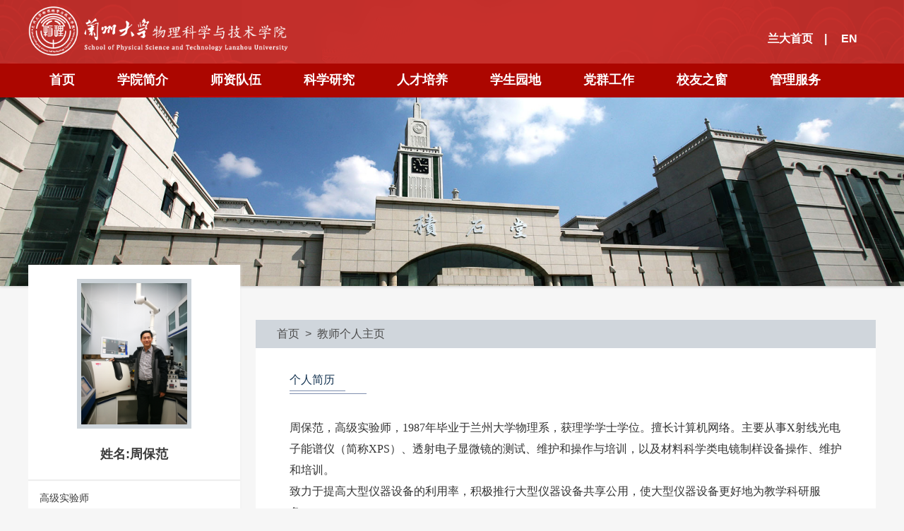

--- FILE ---
content_type: text/html;charset=UTF-8
request_url: https://physz.lzu.edu.cn/system/phyqt/content.jsp?id=6
body_size: 13520
content:










<html xmlns="http://www.w3.org/1999/xhtml">
<head>
	<title>兰州大学物理科学与技术学院</title>
	<meta charset="UTF-8" />
	<meta name="keywords" content="兰州大学物理科学与技术学院" />
	<meta name="description" content="兰州大学物理科学与技术学院" />	
	<link rel="stylesheet" href="css/reset.css" class="skin-color" />
	<link rel="stylesheet" href="css/base.css" class="skin-color" />
	<link rel="stylesheet" href="css/header1.css" class="skin-color" />
	<meta name="viewport" content="width=device-width, initial-scale=1.0" />	
	<meta http-equiv="X-UA-Compatible" content="IE=edge,chrome=1">
	<style>
		.main pre {
		white-space: pre-wrap;       /* css-3 */
		white-space: -moz-pre-wrap;  /* Mozilla, since 1999 */
		white-space: -pre-wrap;      /* Opera 4-6 */
		white-space: -o-pre-wrap;    /* Opera 7 */
		word-wrap: break-word;       /* Internet Explorer 5.5+ */
		word-break:break-all;
		overflow:hidden;
		}
	</style>
</head>
<body>
<div class="header">
	<div class="container">
		<a class="logo"><img src="images/logo.png"></a>
		<ul class="home">
			<li class="lzu"><a href="http://www.lzu.edu.cn/">兰大首页</a>|</li>
			<li><a href="#">EN</a></li>
		</ul>
		<div class="clearfix"></div>
		<a class="iconnav"  ><img src="images/nav-icon.png"></a>

	</div>
	
	<div class="nav-cont">
	<div style="margin:auto;width:1200px;height:100%;">
		<ul class="nav" id="nav">
			<li><a  href="http://phy.lzu.edu.cn/index.htm" >首页</a></li>
			<li>
				<a href="http://phy.lzu.edu.cn/xyjj/xyjs.htm">学院简介</a>
				<ul class="subnav">
					<li><a href="http://phy.lzu.edu.cn/xyjj/xyjs.htm">学院介绍</a></li>
					<li><a href="http://phy.lzu.edu.cn/xyjj/yzzc.htm">院长致辞</a></li>
					<li><a href="http://phy.lzu.edu.cn/xyjj/zzjg.htm">组织机构</a></li>
					<li><a href="http://phy.lzu.edu.cn/xyjj/xrld.htm">现任领导</a></li>
					<li><a href="http://phy.lzu.edu.cn/xyjj/yxyh.htm">院训院徽</a></li>
				</ul>
			</li>
			<li>
				<a class="current" href="https://physz.lzu.edu.cn/system/phyqt/teacher-list.jsp">师资队伍</a>
				<ul class="subnav">
					
								<li><a href="teacher-list.jsp#1" class="movec" >人才计划</a></li>
							
								<li><a href="teacher-list.jsp#2"  >教授</a></li>
							
								<li><a href="teacher-list.jsp#24"  >研究员</a></li>
							
								<li><a href="teacher-list.jsp#25"  >青年教授</a></li>
							
								<li><a href="teacher-list.jsp#4"  >青年研究员</a></li>
							
								<li><a href="teacher-list.jsp#3"  >副教授</a></li>
							
								<li><a href="teacher-list.jsp#5"  >讲师</a></li>
							
								<li><a href="teacher-list.jsp#18"  >教授级实验师</a></li>
							
								<li><a href="teacher-list.jsp#7"  >高级实验师</a></li>
							
								<li><a href="teacher-list.jsp#19"  >实验师</a></li>
							
								<li><a href="teacher-list.jsp#6"  >博士后</a></li>
							
				</ul>
			</li>
			<li>
				<a href="http://phy.lzu.edu.cn/kxyj/xkjs.htm">科学研究</a>
				<ul class="subnav">
					<li><a href="http://phy.lzu.edu.cn/kxyj/xkjs.htm" class="movec">学科建设</a></li>
					<li><a href="http://phy.lzu.edu.cn/kxyj/kyjk.htm">科研近况</a></li>
					<li><a href="http://phy.lzu.edu.cn/kxyj/kycg.htm">科研成果</a></li>
					<li><a href="http://phy.lzu.edu.cn/kxyj/kypt.htm">科研平台</a></li>
					<li><a href="http://ir.lzu.edu.cn/handle/262010/2 ">物理学院机构知识库</a></li>
				</ul>
			</li>
			<li>
				<a href="http://phy.lzu.edu.cn/rcpy/jxzz.htm">人才培养</a>
				<ul class="subnav">
					<li><a href="http://phy.lzu.edu.cn/rcpy/jxzz.htm">教学组织</a></li>
					<li><a href="http://phy.lzu.edu.cn/rcpy/pyfa.htm">培养方案</a>
						<ul class="secondnav">
							<li><a href="http://phy.lzu.edu.cn/rcpy/pyfa/bkspy.htm">本科生培养</a></li>
							<li><a href="http://phy.lzu.edu.cn/rcpy/pyfa/yjspy.htm">研究生培养</a></li>
						</ul>
					</li>
					<li><a href="http://phy.lzu.edu.cn/rcpy/jxdt.htm">教学动态</a></li>
					<li><a href="http://phy.lzu.edu.cn/rcpy/zszk.htm">招生招考</a></li>
					<li><a href="http://phy.lzu.edu.cn/rcpy/cgjl.htm">成果奖励</a></li>
					<li><a href="http://phy.lzu.edu.cn/rcpy/zcwj.htm">政策文件</a></li>
				</ul>
			</li>
			<li>
				<a href="http://phy.lzu.edu.cn/xsyd/xgtz.htm">学生园地</a>
				<ul class="subnav">
					<li><a href="http://phy.lzu.edu.cn/xsyd/xgtz.htm">学工通知</a></li>
					<li><a href="http://phy.lzu.edu.cn/xsyd/xgfc.htm">学工风采</a></li>
					<li><a href="http://phy.lzu.edu.cn/xsyd/jdwl.htm">基地物理</a></li>
					<li><a href="http://phy.lzu.edu.cn/xsyd/kczy.htm">课程资源</a></li>
				</ul>
			</li>
			<li>
				<a href="http://phy.lzu.edu.cn/dwgz/djfc.htm">党群工作</a>
				<ul class="subnav">
					<li><a href="http://phy.lzu.edu.cn/dwgz/djfc.htm">党建风采</a></li>
					<li><a href="http://phy.lzu.edu.cn/dwgz/dflz.htm">党风廉政</a></li>
					<li><a href="http://phy.lzu.edu.cn/dwgz/dwck.htm">党务参考</a></li>
					<li><a href="http://phy.lzu.edu.cn/dwgz/ll.htm">理论学习</a></li>
					<li><a href="http://phy.lzu.edu.cn/dwgz/ghzj.htm">工会之家</a></li>
					<li><a href="http://phy.lzu.edu.cn/dwgz/jglt.htm">巾帼论坛</a></li>
				</ul>
			</li>
			<li>
				<a href="http://phy.lzu.edu.cn/xyzc1/xydt.htm">校友之窗</a>
				<ul class="subnav">
					<li><a href="http://phy.lzu.edu.cn/xyzc1/xydt.htm">校友动态</a></li>
					<li><a href="http://phy.lzu.edu.cn/xyzc1/xyjz.htm">校友捐赠</a></li>
					<li><a href="http://phy.lzu.edu.cn/xyzc1/byly.htm">毕业留影</a></li>
					<li><a href="http://phy.lzu.edu.cn/xyzc1/xyml.htm">校友名录</a></li>
					<li><a href="http://alumni.lzu.edu.cn/">兰大校友网</a></li>
					
				</ul>
			</li>

			<li>
				<a href="http://phy.lzu.edu.cn/ywgz/ryfg.htm">管理服务</a>
				<ul class="subnav">
					<li><a href="http://phy.lzu.edu.cn/ywgz/ryfg.htm">人员分工</a></li>
					<li><a href="http://phy.lzu.edu.cn/ywgz/gzzd.htm">规章制度</a></li>
					<li><a href="http://phy.lzu.edu.cn/ywgz/gwfb.htm">公文发布</a></li>
					<li><a href="http://phy.lzu.edu.cn/ywgz/cyxz.htm">常用下载</a></li>
					<li><a href="http://202.201.13.16/lims/!meeting">会议室预约</a></li>
				</ul>
			</li>
			

		</ul>
	</div>
</div>
</div>

<div class="banner">
	<img src="images/banner01.jpg">
</div>

<link rel="stylesheet" href="css/ter-cont.css" class="skin-color" />
<style>
	/* 确保列表项正常缩进 */
	.preContent ol {
	  padding-left: 40px; /* 增加左边距 */
	  list-style-position: outside; /* 确保编号在内容外部 */
	}

	.preContent li {
	  margin-bottom: 8px; /* 增加列表项间距 */
	  text-indent: -1.5em; /* 悬挂缩进 */
	  padding-left: 1.5em; /* 补偿悬挂缩进 */
	}

	

	
</style>

<div class="cont-main container">
	<div class="ter-intro">
		<div class="sd-top">
			<div class="head-pic">
				<img src=/system/resource/headImgs/20181222000249IMG_20181106_101119.jpg
 />
			</div>
			<h1>姓名:周保范</h1>
		</div>
		<ul>
			
			<li>
				<a>         高级实验师  </a>
			</li>
				
			
			<li class="">
				<a>所在教研室:磁学</a>
			</li>
			
			
			
			<li class="">
				<a>电子邮箱:zhoubf@lzu.edu.cn</a>
			</li>
			
			
			
			
			
			<li class="">
			<a>招生专业:</a>
			<a> 凝聚态物理</a>
			</li>
		</ul>
	</div>
	
	
	
	<div class="main">
		<div class="position">
			<a href="http://phy.lzu.edu.cn/index.htm">首页&nbsp;&nbsp;>&nbsp;&nbsp;</a>
			<a href="#">教师个人主页</a>
		</div>
		<div class="cont-right">
			<div class="cont">
				
				<div class="list">
					<div class="title">
						<h1><a>个人简历</a></h1>
					</div>
					
                	
					
	                    	<div class="preContent" style="white-space: pre-line">
	                        周保范，高级实验师，1987年毕业于兰州大学物理系，获理学学士学位。擅长计算机网络。主要从事X射线光电子能谱仪（简称XPS）、透射电子显微镜的测试、维护和操作与培训，以及材料科学类电镜制样设备操作、维护和培训。
致力于提高大型仪器设备的利用率，积极推行大型仪器设备共享公用，使大型仪器设备更好地为教学科研服务。
是兰州大学电镜中心的主要筹建者之一，负责电镜中心计算机、电话网络及数据分析与存储系统等所有电气化设备的管理和维护。
	                        </div>
	                
	                
				</div>
				
				
				
				
				
				
				
				<div class="list">
					<div class="title">
						<h1><a>发表论文及专著</a></h1>
					</div>
					
                	
					
	                    	<div class="preContent" style="white-space: pre-line">
	                        Na+掺杂对Ca2FeMoO6双钙钛矿磁性影响研究；
Nanoscale characterization and magnetic property of NiCoCu/Cu
&gt;multilayer nanowires；
The Faraday Rotation Angle of Ni Nanowire Arrays: Its Dependence on Photon Energy and Nanowire Size；
Costuslactone BSystematic name；
NiFe2O4纳米纤维的制备及纳米尺度的表征；
Nanostructural and magnetic studies of virtually monodispersed NiFe2O4 nanocrystals synthesized by a liquid–solid-solution assisted hydrothermal route；
形状和大小可控的Fe3O4纳米颗粒制备及其微纳结构研究；
石墨烯/四氧化三铁超精细纳米颗粒复合物的制备和微/纳结构表征。
	                        </div>
	                
	                
				</div>
				
				
				
				<div class="list">
					<div class="title">
						<h1><a>项目成果</a></h1>
					</div>
					
                	
					
	                    	<div class="preContent" style="white-space: pre-line">
	                        磷化镍的多重调控制备及电催化水分解性能研究（2018年）；
洛伦兹（透射）电镜多用场可控磁电功能测试系统研制（2016年）；
高温处理材料制备表面过程和工艺研究（2016年）。
	                        </div>
	                
	                
				</div>
				
				
				
				
				
				<div class="list">
					<div class="title">
						<h1><a>社会工作</a></h1>
					</div>
					
                	
					
	                    	<div class="preContent" style="white-space: pre-line">
	                        1987年6月，毕业于兰州大学物理系磁学专业，并获学士学位；
1987年7月，在兰州大学研究生处培养科，工作；
1992年7月，在兰州大学设备处设备科，工作，期间的1996年～2003年在兰州大学网络中心（兼职）；
2008年7月，在兰州大学物理科学与技术学院，工作（科研辅助岗）。
	                        </div>
	                
	                
				</div>
				
				
				
			</div>
		</div>
	</div>
	<div class="clearfix"></div>
</div>

<div class="footer">
	<div class="container">
		<ul class="qk-link">
			<h1>学院专栏</h1>
			<li><a href="http://magnetism.lzu.edu.cn/">教育部磁学重点实验室</a></li>
			<li><a href="https://lctp.lzu.edu.cn/index.jsp">兰州理论物理中心（筹）</a></li>
		</ul>
		<div class="sch-in">
			<h1>校内链接</h1>
			<ul class="">
				<li><a href="http://xxb.lzu.edu.cn/">学校办公室</a></li>
				<li><a href="http://ldrsc.lzu.edu.cn/">人事处、人才办</a></li>
				<li><a href="http://jwc.lzu.edu.cn/">教务处</a></li>
				<li><a href="http://ge.lzu.edu.cn/">研究生院</a></li>
				<li><a href="http://faoffice.lzu.edu.cn/">国际合作与交流处</a></li>
				<li><a href="http://cwc.lzu.edu.cn/">财务处</a></li>
				<li><a href="http://alumni.lzu.edu.cn/">校友总办公室</a></li>
				<li><a href="javascript:;">物理学院机构知识库</a></li>
                                <li><a href="http://emc.lzu.edu.cn/">兰州大学电镜中心</a></li>
				<div class="clearfix"></div>
			</ul>
		</div>
		<div class="tel"> 
			<h1 style="float: left;
font-size: 20px;
color: #fff;
line-height: 40px;
border-bottom: 2px solid #ff6a00;
margin-bottom: 10px;
font-weight: normal;">联系我们</h1>
			<ul>
				<li>电话：0931-8912753</li>
				<li>电子邮箱：phys@lzu.edu.cn</li>
				<li>学院地址：甘肃省兰州市天水南路222号  邮编：730000     </li>
				<li>师德师风和学术不端举报电话：0931-8912753</li>
				<li>举报邮箱：wangyan2733@lzu.edu.cn</li>
			</ul>
		</div>
		<div class="clearfix"></div>
		<a class="sy"><img src="images/sy.png"></a>
	</div>
</div>
<script src="js/jquery.js"></script>
<script src="js/script.js"></script>
<script src="js/nav.js"></script>
</body>
</html>
<script type="text/javascript" id="MathJax-script" async 
  src="../MathJax-2.7.6/MathJax.js?config=TeX-AMS_HTML"></script>
</style>
<script type="text/javascript">
  window.MathJax = {
    tex: {
      inlineMath: [['$', '$'], ['\\(', '\\)']],
      displayMath: [['$$', '$$'], ['\\[', '\\]']]
    },
    options: {
      skipHtmlTags: ['script', 'noscript', 'style', 'textarea', 'pre']
    }
  };
</script>


--- FILE ---
content_type: text/css
request_url: https://physz.lzu.edu.cn/system/phyqt/css/reset.css
body_size: 829
content:
@charset "utf-8";
*{
}
.ft{
	font-family: "segoe ui","microsoft yahei","microsoft mhei",stheititc,sans-serif;
}
html,body{
	margin:0;
	padding:0;
	font-family: "arial","Microsoft Yahei","Hiragino Sans GB",tahoma,arial,"微软雅黑";
	-webkit-font-smoothing: subpixel-antialiased;
}
div{
	border:none;
	margin:0;
	padding:0;
}
ul,li,dl,dd,dt{
	list-style:none;
	margin:0;
	padding:0;
}
h1,h2,h3,h4,h5,h6{
	margin:0;
}
a{
	text-decoration:none;
}
img{
	margin:0;
	padding:0;
	outline:none;
	border:none;
}
textarea,form,input,textarea,ul,li,form{
	padding:0;
	margin:0;
	outline:none;
	border:none;
	list-style:none;
	background-color:transparent;
}
.clearfix{
	clear:both;
}
input{
	padding:0;
	margin:0;
	border:none;
	outline:none;
	border:0;
	background-color:transparent;
}

--- FILE ---
content_type: text/css
request_url: https://physz.lzu.edu.cn/system/phyqt/css/base.css
body_size: 2501
content:
/*!
 * =====================================================
 * CY v1.0.0 (Email:g1079832313@163.com)
 * =====================================================
 */

/*! bass.css v1.0.0 | gjb */
@charset "utf-8"; 
/*1 重定义浏览器默认样式*/

*{margin:0;padding:0}
html{margin:0;font-size: 625%; /*100 ÷ 16 × 100% = 625%*/ width:100%; height:100%}
h1,h2,h3,h4,h5,h6{
	font-size:0.12rem;
}
body {
	margin:0;
	padding:0;
	width: 100%;
	/*max-width: 750px;
	min-width: 320px;*/
	min-height: 100%;
	margin: 0px auto;
	color: #333333;
	font-size: 12px; font-size:1.2rem;
	font-family: "Microsoft YaHei", Arial, sans-serif;
	
}
.clearfix { clear:both;}
ul,ol,dl{list-style-type:none;}
textarea,form,input,textarea,ul,li,form{
	padding:0;
	margin:0;
	outline:none;
	border:none;
	list-style:none;
	background-color:transparent;
}
body,th,td,button,input,select,textarea{font-family:"Microsoft Yahei","Hiragino Sans GB","Helvetica Neue",Helvetica,tahoma,arial,Verdana,sans-serif,"WenQuanYi Micro Hei","\5B8B\4F53";color: #333;-webkit-font-smoothing:antialiased;-moz-font-smoothing:antialiased;}
ul,li,input,select,textarea{color:#555;margin:0;padding:0;outline:none;border:none;}
div{margin:0;}
.clearfix{
	clear:both;
}
/*img*/
img{border:0;margin:0;padding:0;}
a img,img{-ms-interpolation-mode:bicubic;}
a { text-decoration:none;margin:0;padding:0;}
.img-responsive{max-width: 100%;height: auto;}

@media screen and (min-width:360px) and (max-width:374px) and (orientation:portrait) {
    html { font-size: 703%; }
}
@media screen and (min-width:375px) and (max-width:383px) and (orientation:portrait) {
    html { font-size: 732.4%; }
}
@media screen and (min-width:384px) and (max-width:399px) and (orientation:portrait) {
    html { font-size: 750%; }
}
@media screen and (min-width:400px) and (max-width:413px) and (orientation:portrait) {
    html { font-size: 781.25%; }
}
@media screen and (min-width:414px) and (max-width:431px) and (orientation:portrait){
    html { font-size: 808.6%; }
}
@media screen and (min-width:432px) and (max-width:479px) and (orientation:portrait){
    html { font-size: 843.75%; }
}
@media screen and (min-width:480px) and (orientation:portrait){
    html { font-size:15rem; }
}
@media screen and (min-width:480px) and (orientation:portrait){
    html { font-size:15rem; }
}
@media screen and (min-width:531px) and (orientation:portrait){
    html { font-size:1450.75%; }
}

--- FILE ---
content_type: text/css
request_url: https://physz.lzu.edu.cn/system/phyqt/css/header1.css
body_size: 9148
content:
@charset "utf-8";
body,html{
	background-color:#f5f5f5;
}
ul>li>a,.title h1,.link h1,.position a,.sidebar h1,.pre,.next{
	font-family: "segoe ui","microsoft yahei","microsoft mhei",stheititc,sans-serif;
}
.title h1,.position a,.sidebar h1{
	font-weight:normal;
}
div{
	margin:0;
}
.platform{
display:none;
}
.container{
	width:1200px;
	margin:0 auto;
}
.header{
        /*position:fixed;
        top:0;
        left:0;
        height:141px;
        background-color:#153452;*/
	width:100%;
	height:auto;
	min-width:1200px;
        z-index:99999;
        background:url(../images/top_bg.png) no-repeat;
        background-size:100% 100%;
		    position: fixed;
    top: 0;
    left: 0;
}
.header .logo{
	float:left;
	margin: 5px 0;
        height:80px;
}
.header .logo img{
        height:80px;
}
.header input{
	
}
.header .home{
	float:right;
	margin-top:40px;
}
.header .home li{
	float:left;
	color:#fff;
	line-height:30px;
	padding-right:10px;
	padding-left:10px;
	font-size:16px;
        font-weight: 600;
}
.header .home li.lzu{display:block;}
.header .home li a{
	color:#fff;
	margin-right:16px;
	font-size:16px;
	line-height:30px;
}
.nav-cont{
	width:100%;
	background-color:#ac0600;
	height:48px;
}
.iconnav{
	display:none;
}
.nav-cont div{
      margin: auto;
    width: 1200px;
    height: 100%;
}
.nav-cont div ul{
	float:left;
}
.nav-cont div ul>li{
	position:relative;
	float:left;
	z-index:888;
}
.nav-cont .nav>li{
position:relative;
}
.nav-cont .nav>li::after {
    display:none;
    content: "";
    width: 100%;
    height: 2px;
    background: #bf0601;
    position: absolute;
    bottom: 1px;
    left: 0;
}

.nav-cont div>ul>li>a{
	display:block;
	padding:0 30px;
	color:#fff;
	font-size:18px;
	line-height:46px;
        font-weight:600;
}
.nav-cont div>ul>li:hover .nav-cont .nav>li::after{
     display:block;
}
.nav-cont div>ul>li>a.current{
	color:#fff;
	line-height:46px;
	margin-top:0px;
	 border-bottom: 2px solid #bf0601;
}
.nav-cont .nav>li:hover>a{
	line-height:46px;
 border-bottom: 2px solid #bf0601;
}
.nav-cont .subnav{
	display:none;
	position:absolute;
	width:150px;
	text-align:center;
	background-color:rgba(172,6,0,.8);
	top:48px;
	z-index:999;
}
.nav-cont .subnav>li{
        position:relative;
        width:100%;
}
.nav-cont .subnav>li:hover{
	background: url(../images/nav_hover.png) no-repeat;
    background-size:100% 100%;
}
.nav-cont .subnav>li>a{
	display:block;
	font-size:14px;
	color:#fff;
	text-align:center;
	line-height:40px;
	height:auto;
position: relative;
}
.nav-cont .subnav>li>a::after {
    content: "";
    width: calc(100% - 20px);
    height: 1px;
    background: #8f0d0a;
    position: absolute;
    bottom: 0;
    left: 10px;
}
.nav-cont .subnav>li:hover a{
	color:#fff;
	cursor:pointer;
}
.nav-cont .subnav>li .secondnav{
         display:none;
         position:absolute;
         left:150px;
         top:0;
         width:150px;
         background-color:rgba(126,1,1,.8);
}
.nav-cont .subnav>li .secondnav li{
         width:100%;
         height:auto;
}
.nav-cont .subnav>li .secondnav li a{
         display:block;
         font-size:14px;
         text-align:center;
         color:#fff;
         line-height:40px;
         height:40px;
position: relative;
}
.nav-cont .subnav>li .secondnav li a::after {
    content: "";
    width: calc(100% - 20px);
    height: 1px;
    background: #8f0d0a;
    position: absolute;
    bottom: 0;
    left: 10px;
}
.nav-cont .subnav>li .secondnav li:hover a{
        background: url(../images/nav_hover.png) no-repeat;
    background-size:100% 100%;
}
.nav-cont .subnav>li .secondnav li:hover a{
         color:#fff;
}
.nav-cont .search{
	width:140px;
	height:30px;
	position:relative;
	float:right;
	margin-right:0px;
}
.nav-cont .search .txt{
	width:140px;
	height:30px;
	border:1px solid #fff;
	border-radius:50px;
	padding-left:10px;
	margin-top:9px;
	color:#fff;
	line-height:30px;
	*margin-top:7px;
	vertical-align:middle;
}
.nav-cont .search .btn{
	position:absolute;
	width:40px;
	height:48px;
	right:0;
	top:0;
	background-image:url(../images/search1.png);
	background-repeat:no-repeat;
	background-position:right center;
	cursor:pointer;
}
.banner{
width: 100%;
height:auto;
	overflow:hidden;
	box-shadow:0 0 4px #aaa;
	    padding-top: 138px;
}
.banner img{
         width:100%;
}
.footer{
	position:relative;
	clear:both;
	min-width:1200px;
	/*background-color:#153452;*/
        background:url(../images/bottom_bg.png) no-repeat;
        background-size:100% 100%;
	padding-top:15px;
	padding-bottom:10px;
        width:100%;
}
.footer::after{
  content: "";
  width: 100%;
  height: 19px;
  background: url(../images/footer_top.png) no-repeat;
  background-size: 100% 100%;
  position: absolute;
  top: -18px;
  left: 0;
}
.footer .container{
	width:1200px;
	margin:0 auto;
}
.footer ul{
	position:relative;
	float:left;
	overflow:hidden;
	margin-right:20px;
}
.footer .qk-link li{
	clear:both;
}
.footer .qk-link li a{
	font-size:14px;
	color:#eaacab;
	line-height:32px;
}
.footer ul h1,.footer .sch-in h1,.footer .tel h1{
	float:left;
	font-size:20px;
	color:#eaacab;
	line-height:30px;
	/*border-bottom:2px solid #ff6a00;*/
	margin-bottom:0px;
	font-weight:normal;
}
.footer .sch-in{
	float:left;
	margin-left:100px;
}
.footer .sch-in ul{
	clear:both;
	width:400px;
}
.footer .sch-in ul li{
	float:left;
	width:50%;
}
.footer .sch-in li a{
	font-size:14px;
	color:#eaacab;
}
.footer ul li{
	color:#eaacab;
	font-size:16px;
	line-height:25px;
	font-family: "segoe ui","microsoft yahei","microsoft mhei",stheititc,sans-serif;
}
.footer ul li:hover a{
	color:#acd6ff;
}
.footer .tel{
	float:right;
}
.footer .tel ul{
        float:none;
        clear:both;
}
.footer .tel li{
	font-size:14px;
	line-height:25px;
}
.footer .sy{
	display:block;
	border-top:1px solid #fff;
	padding-top:5px;
	margin-top:5px;
}
.footer .sy img{
	display:block;
	margin:0 auto;
        height:30px;
}

@media screen and (min-width: 200px) and (max-width:768px){

.platform{
display:block;
}
	body,html{
		width:100%;
		min-width:10px;
	}
	.header{
                     position:relative;
		width:100%;
		min-width:10px;
		height:.58rem;
	}
	.header .logo{
		width:100%;
		padding-bottom:0px;
		/*margin-top:.09rem;*/
                margin:0;
                height:auto;
	}
	.header .logo img{
		width:70%;
                height:auto;
		margin-left:2%;
                margin-top: 5px;
	}
	.header .home{
		position:absolute;
		right:.3rem;
		top:.2rem;
		margin-top:0;
	}

.header .home li.lzu{display:none;}

	.nav-cont{
		position:absolute;
		width:50%;
		min-width:10px;
		z-index:99999;
		height:auto;
		right:0;
		top:.6rem;
		display:none;
	}
	.iconnav{
		position:absolute;
		height:.3rem;
		width:.1rem;
		right:.1rem;
		top:.1rem;
		display:block;
		z-index:99999;
		width:.2rem;
	}
	.iconnav img{
		display:block;
		width:.2rem;
		margin-top:.12rem;
	}
.nav-cont div{
    margin: 0!important;
    width:100%!important;
    height: auto!important;
}
	.nav-cont div>ul{
		width:100%;
		height:auto;
               float:none;
	}
	.nav-cont div ul>li{
		float:none;
                width: 100%;
                height: auto;
                overflow: hidden;
	}
	.nav-cont .nav>li>a{
		font-size:.11rem;
		border-bottom:1px dashed #dedede;
                padding: 0;
                text-align: center;
	}
	.nav-cont .subnav{
		position:relative;
		display:none;
		top:0;
                width: 100%;
	}
	.nav-cont .subnav li a{
		width:100%;
		margin:0 auto;
		text-align:center;
	}
	.nav-cont .search{
		display:none;
	}
	.container{
		width:100%;
		min-width:10px;
	}
.main .position{
	width:auto;
        margin-left:.1rem;
        margin-right:.1rem;
        height:.2rem;
}
.main .position a{
        line-height:.2rem;
        font-size:.12rem !important;
}
	.footer{
		min-width:10px;
		width:100%;
		padding-top:0;
		padding-bottom:.1rem;
	}
.footer::after{
display: none;
}
	.footer .container{
		width:100%;
	}
	.footer ul{
		float:none;
		overflow:hidden;
		margin:0 .1rem
	}
	.footer ul li{
		width:33%;
		float:left;
		font-size:.1rem;
		text-align:center;
		line-height:.2rem;
	}
	.footer .tel li{
		line-height:.2rem;
	}
	.footer .qk-link{
		display:none;
	}
	.footer .sch-in{
		display:none;
	}
	.footer .tel{
		float:none;
		margin-top:.1rem;
	}
.footer .tel h1{
                display:none;
}
	.footer .tel li{
		float:none;
		width:100%;
	}
	.footer p{
		float:none;
		margin-left:0;
		margin:0 auto;
		text-align:center;
		font-size:.1rem;
	}
        .footer .p{
                width:89%;
                margin-top:0;
}
	.footer .sy{
		display:none;
	}




}

--- FILE ---
content_type: text/css
request_url: https://physz.lzu.edu.cn/system/phyqt/css/ter-cont.css
body_size: 4135
content:
@charset "utf-8";
body,html{
	background-color:#f6f6f6;
}
div{
	margin:0;
}
.container{
	width:1200px;
	margin:0 auto;
}
.cont-main{
	position:relative;
	margin-top:-30px;
	overflow:hidden;
}
.main{
	float:right;
	width:878px;
	margin-top:78px;
	border-radius:4px;
	margin-bottom:40px;
}
.main .position{
	padding-left:30px;
	background-color:#d0d6dc;
	height:40px;
}
.main .position a{
	float:left;
	line-height:40px;
	color:#4c4c4c;
	font-size:16px;
}
.main .title{
	font-size:24px;
	color:#333333;
	line-height:64px;
	text-align:center;
	margin-top:10px;
	font-weight:normal;
}
.ter-intro{
	float:left;
	width:300px;
	background-color:#fff;
	box-shadow:0 0 4px #eee;
	padding-bottom:20px;
}
.ter-intro .sd-top{
	width:100%;
	border-bottom:1px solid #eee;
	box-shadow:0 1px 1px  #eee;
}
.ter-intro ul{
	margin-left:16px;
	margin-right:16px;
}
.ter-intro ul li{
	font-size:16px;
	border-bottom:1px solid #eef0f2;
}
.ter-intro ul li a{
	font-size:14px;
	color:#3c3c3c;
	line-height:50px;
}
.ter-intro .sd-top h1{
	text-align:center;
	color:#3c3c3c;
	font-size:18px;
	line-height:72px;
	
}
.ter-intro .sd-top .head-pic{
	width:150px;
	height:200px;
	border:6px solid #cdd4da;
	overflow:hidden;
	margin:0 auto;
	margin-top:20px;
}
.ter-intro .sd-top .head-pic img{
	display:block;
	width:100%;
}
.cont .list{
	background-color:#fff;
	margin-bottom:20px;
	overflow:hidden;
	padding-bottom:20px;
}
.cont .list .title{
	overflow:hidden;
	height:38px;
	margin-top:30px;
	margin-left:48px;
	margin-right:48px;
}
.cont .list .title h1{
	float:left;
	height:28px;
	padding-bottom:6px;
	padding-right:30px;
	border-bottom:1px solid #808faf;
}
.cont .list .title h1 a{
	display:block;
	text-align:left;
	float:left;
	border-bottom:1px solid #808faf;
	color:#153452;
	font-size:16px;
	line-height:30px;
	padding-right:15px;
}
.cont .list pre{
	color:#333333;
	font-size:16px;
	line-height:30px;
	
	margin-left:48px;
	margin-right:48px;
	white-space:normal;
	font-family:Microsoft yahei,'微软雅黑';

white-space: -moz-pre-wrap;
white-space: -pre-wrap;
white-space: -o-pre-wrap;
word-wrap: break-word;
word-break: break-all;

}
.preContent{

 white-space: pre;
padding: 0 30px;
 box-sizing: border-box;
 /* text-wrap: wrap; */
 text-wrap: wrap;
 color: #333333;
 font-size: 16px;
 line-height: 30px;
 margin-left: 48px
;
 margin-right: 48px
;
 white-space: normal;
 font-family: Microsoft yahei,'微软雅黑';
white-space: -moz-pre-wrap;
white-space: -pre-wrap;
white-space: -o-pre-wrap;
 word-wrap: break-word;
 word-break: break-all;
}
.cont .list pre{
	

}
@media screen and (min-width: 200px) and (max-width:840px){
	.container{
		width:100%;
		min-width:10px;
	}
	.banner{
		height:auto;
		overflow:hidden;
	}
	.banner img{
		display:block;
		width:100%;
	}
	.sidebar{
		display:none;
	}
	.cont-main{
		margin-top:0;
	}
	.main{
		width:100%;
		margin-top:0;
		margin-bottom:0;
		padding-bottom:.1rem;
	}
	.main .position{
		display:none;
		width:100%;
		padding:0;
	}
	.main .position a{
		margin-left:.1rem;
		font-size:.12rem;
	}
	.main .cont{
		width:auto;
		margin:0 .1rem;
	}
	.ter-intro{
		float:none;
		width:auto;
		margin:0 .1rem;
		padding-top:.1rem;
		margin-top:.1rem;
	}
	.ter-intro .sd-top h1{
		font-size:.14rem;
		line-height:.3rem;
	}
	.ter-intro ul{
		margin-left:.1rem;
		margin-right:.1rem;
	}
	.ter-intro ul li a{
		font-size:.12rem;
		line-height:.32rem;
	}
	.cont .list{
		padding-top:0;
		padding-bottom:.05rem;
		margin-bottom:.1rem;
		margin-top:.1rem;
	}
	.cont .list .title{
		margin-top:.1rem;
		margin-right:.1rem;
		margin-left:.1rem;
		height:auto;
		margin-bottom:.05rem;
	}
	.cont .list .title h1 a{
		font-size:.14rem;
	}
	.cont .list pre{
		font-size:.11rem;
		line-height:.2rem;
		margin-left:.1rem;
		margin-right:.1rem;
	}
}































































--- FILE ---
content_type: application/javascript
request_url: https://physz.lzu.edu.cn/system/phyqt/js/script.js
body_size: 4292
content:
/***********幻灯*****************/
auto=null;
timer=null;
var focus=new Function();
focus.prototype={
	init:function(){
		//默认动画频率
		this.aTime=this.aTime || 20;
		//默认间隔
		this.sTime=this.sTime || 5000;
		//图片容器
		this.oImg=document.getElementById('focus_m').getElementsByTagName("ul")[0];
		this.oImgLi=this.oImg.getElementsByTagName("li");
		//左右按钮
		this.oL=document.getElementById('focus_l');
		this.oR=document.getElementById('focus_r');
		//创建文字容器
		this.createTextDom();
		//默认第一帧
		this.target=0;
		//开始动画
		this.autoMove();
		//鼠标
		this.oAction();
	},
	createTextDom:function(){
		var that=this;
		//创建文字容器
		this.oText=document.createElement("div");
		this.oText.className="focus_s";
		var ul=document.createElement('ul');
		var frag=document.createDocumentFragment();
		for (var i=0;i<this.oImgLi.length;i++) {
			var li=document.createElement("li");
			li.innerHTML='<b></b>';
			if (i==0) {
				li.className="active";
			};
			frag.appendChild(li);
		};
		ul.appendChild(frag);
		this.oText.appendChild(ul);
		this.o.insertBefore(this.oText,this.o.firstChild);
		//文字容器绑定动作
		this.oTextLi=this.oText.getElementsByTagName("li");		
	},
	autoMove:function(){
		var that = this;   
		auto=setInterval(function(){that.goNext()},that.sTime);
	},
	goNext:function() {
		this.target=this.nowIndex();
		this.target==this.oTextLi.length-1 ? this.target=0:this.target++;
		this.aStep=(this.target-this.nowIndex())*this.step;
		this.removeClassName();
		this.oTextLi[this.target].className="active";
		this.startMove();
	},
	goPrev:function() {
		this.target=this.nowIndex();
		this.target==0 ? this.target=this.oTextLi.length-1 : this.target--;
		this.aStep=(this.target-this.nowIndex())*this.step;
		this.removeClassName();
		this.oTextLi[this.target].className="active";
		this.startMove();
	},
	startMove:function (){
		var that=this;
		var t=0;
		this.timer='';
		function set(){
			if (t>100) {
				clearInterval(that.timer);
			}else {
				for (var i=0;i<that.oImgLi.length;i++) {
					that.oImgLi[i].style.display='none';
				};
				that.oImgLi[that.target].style.display='block';
				that.setOpacity(that.oImg,t);
				t+=5;
			};
		};
		timer=setInterval(set,that.aTime);
	},
	setOpacity:function(elem,level){
		if(elem.filters){
			elem.style.filter = 'alpha(opacity=' + level + ')';
			elem.style.zoom = 1;
		} else {
			elem.style.opacity = level / 100;
		};
	},
	nowIndex:function(){
		for (var i=0;i<this.oTextLi.length;i++) {
			if (this.oTextLi[i].className=='active') {
				return i;
				break;
			}
		};
	},
	oAction:function(){
		var that=this;
		for (var i=0;i<this.oTextLi.length;i++) {
			this.oTextLi[i].index=i;
			this.oTextLi[i].onclick=function(){
				clearInterval(auto);
				clearInterval(timer);
				that.setOpacity(that.oImg,100);
				that.target=this.index;
				that.removeClassName();
				this.className='active';
				that.startMove();
			}
		};
		/*
		mouseEnter (that.o,'mouseenter',function(e){
				clearInterval(auto);
			}
		);
		*/
		mouseEnter (that.o,'mouseleave',function(e){
				clearInterval(auto);
				that.autoMove();
			}
		);
		this.oL.onclick=function(){
			that.goPrev();
		};
		this.oR.onclick=function(){
			that.goNext();
		};
	},
	removeClassName:function(){
		for (var i=0;i<this.oTextLi.length;i++) {
			this.oTextLi[i].className=""
		};
	}
};
var focusRun=new focus();
focusRun.o=document.getElementById("focus");
function mouseEnter(ele,type,func){
	if(window.document.all)	
		ele.attachEvent('on'+type,func);
	else{//ff
		if(type==='mouseenter')
			ele.addEventListener('mouseover',this.withoutChildFunction(func),false);
		else if(type==='mouseleave')
			ele.addEventListener('mouseout',this.withoutChildFunction(func),false);
		else
			ele.addEventListener(type,func,false);		
	};
};
function withoutChildFunction(func){
	return function(e){
		var parent=e.relatedTarget;
		while(parent!=this&&parent){
			try{
				parent=parent.parentNode;}
			catch(e){
				break;
			}
		}
		if(parent!=this)
		func(e);
	};
};

window.onload=function(){
	focusRun.init();
};

--- FILE ---
content_type: application/javascript
request_url: https://physz.lzu.edu.cn/system/phyqt/js/nav.js
body_size: 2813
content:
$(".nav-cont>div>ul>li").mouseenter(function(){
	       if($(window).width()>=768){
		$(this).children(".subnav").stop(false,true).slideDown(300);
                }
	});
	$(".nav-cont>div>ul>li").mouseleave(function(){
                  if($(window).width()>=768){
		      $(this).children(".subnav").stop(false,true).slideUp(300);
                 }
	});
	$('.subnav>li').mouseenter(function(){
                    if($(window).width()>=768){
		$(this).children('.secondnav').stop(false,true).show(300);
                  }
	});
	$('.subnav>li').mouseleave(function(){
                   if($(window).width()>=768){
		$(this).children('.secondnav').stop(false,true).hide(300);
                   }
	});
	
	$('.iconnav').click(function(){
		if($(window).width()<768&&$('.nav-cont').css('display')=='none'){
			$('.nav-cont').slideDown(300);
		}
		else if($(window).width()<768&&$('.nav-cont').css('display')=='block'){
			$('.nav-cont').slideUp(300);		}
	});

$('.nav-cont>div>ul>li').click(function(){
		if($(this).children('.subnav').css('display')=='none'){
			$(this).children('.subnav').slideDown(300);
		}
		else{
			$(this).children('.subnav').slideUp(300);		
		}	
	});

//以下是取消a标签跳转
$(".nav-cont>div>ul>li").click(function(){
		var sbn=$(this).children('.subnav');
		var wW=$(window).width();
		var ahref=$(".nav-cont>div>ul>li>a").attr('href');
		if(sbn.length>0&&wW<500){
			$(".nav-cont>div>ul>li>a").attr('href', '#'); 
		}
		else if(sbn.length=0&&wW<500){
			$(".nav-cont>div>ul>li>a").attr('href', 'ahref'); 
			
			
		}
		
	});

//以下是取消a标签跳转




	//以上是nav结束下面是列表侧边
	$(".sidebar-ul>li").click(function(){
			if($(this).siblings('.sdu-second').css('display')=='none'){
				$(this).siblings('.sdu-second').show(300);
			}
			else if($(this).siblings('.sdu-second').css('display')=='block'){
				$(this).siblings('.sdu-second').hide(300);
			}
		});
		$(".sidebar-ul>li").mouseenter(function(){
			$(this).children('a').addClass('movec');
			// // <!-- $(this).siblings().children('a').css({'background-color':'#fff','color':'#545454'}); 
		});
		 $(".sidebar-ul>li").mouseleave(function(){
			 $(this).children('a').removeClass('movec');
			// // <!-- $(this).siblings().children('a').css({'background-color':'#fff','color':'#545454'}); 
		});
		
	//以下是内容的页面
	
	
var url = window.location.href;  
$(".sidebar-ul>li>a").each(function () {  
    if (returnUrl($(this).attr("href")) == returnUrl(url)) {  
        console.log($(this));  
        $(this).addClass("active");  
    }  
});  
//以下为截取url的方法  
function returnUrl(href) {  
    var number = href.lastIndexOf("/");  
    return href.substring(number + 1);  
}  

--- FILE ---
content_type: application/javascript
request_url: https://physz.lzu.edu.cn/system/MathJax-2.7.6/MathJax.js?config=TeX-AMS_HTML
body_size: 94450
content:
/*
 *  /MathJax.js
 *
 *  Copyright (c) 2009-2018 The MathJax Consortium
 *
 *  Licensed under the Apache License, Version 2.0 (the "License");
 *  you may not use this file except in compliance with the License.
 *  You may obtain a copy of the License at
 *
 *      http://www.apache.org/licenses/LICENSE-2.0
 *
 *  Unless required by applicable law or agreed to in writing, software
 *  distributed under the License is distributed on an "AS IS" BASIS,
 *  WITHOUT WARRANTIES OR CONDITIONS OF ANY KIND, either express or implied.
 *  See the License for the specific language governing permissions and
 *  limitations under the License.
 */

if (document.getElementById && document.childNodes && document.createElement) {
	if (!(window.MathJax && MathJax.Hub)) {
		if (window.MathJax) {
			window.MathJax = {
				AuthorConfig: window.MathJax
			}
		} else {
			window.MathJax = {}
		}
		MathJax.isPacked = true;
		MathJax.version = "2.7.6";
		MathJax.fileversion = "2.7.6";
		MathJax.cdnVersion = "2.7.6";
		MathJax.cdnFileVersions = {};
		(function(d) {
			var b = window[d];
			if (!b) {
				b = window[d] = {}
			}
			var e = [];
			var c = function(f) {
				var g = f.constructor;
				if (!g) {
					g = function() {}
				}
				for (var h in f) {
					if (h !== "constructor" && f.hasOwnProperty(h)) {
						g[h] = f[h]
					}
				}
				return g
			};
			var a = function() {
				return function() {
					return arguments.callee.Init.call(this, arguments)
				}
			};
			b.Object = c({
				constructor: a(),
				Subclass: function(f, h) {
					var g = a();
					g.SUPER = this;
					g.Init = this.Init;
					g.Subclass = this.Subclass;
					g.Augment = this.Augment;
					g.protoFunction = this.protoFunction;
					g.can = this.can;
					g.has = this.has;
					g.isa = this.isa;
					g.prototype = new this(e);
					g.prototype.constructor = g;
					g.Augment(f, h);
					return g
				},
				Init: function(f) {
					var g = this;
					if (f.length === 1 && f[0] === e) {
						return g
					}
					if (!(g instanceof f.callee)) {
						g = new f.callee(e)
					}
					return g.Init.apply(g, f) || g
				},
				Augment: function(f, g) {
					var h;
					if (f != null) {
						for (h in f) {
							if (f.hasOwnProperty(h)) {
								this.protoFunction(h, f[h])
							}
						}
						if (f.toString !== this.prototype.toString && f.toString !== {}.toString) {
							this.protoFunction("toString", f.toString)
						}
					}
					if (g != null) {
						for (h in g) {
							if (g.hasOwnProperty(h)) {
								this[h] = g[h]
							}
						}
					}
					return this
				},
				protoFunction: function(g, f) {
					this.prototype[g] = f;
					if (typeof f === "function") {
						f.SUPER = this.SUPER.prototype
					}
				},
				prototype: {
					Init: function() {},
					SUPER: function(f) {
						return f.callee.SUPER
					},
					can: function(f) {
						return typeof(this[f]) === "function"
					},
					has: function(f) {
						return typeof(this[f]) !== "undefined"
					},
					isa: function(f) {
						return (f instanceof Object) && (this instanceof f)
					}
				},
				can: function(f) {
					return this.prototype.can.call(this, f)
				},
				has: function(f) {
					return this.prototype.has.call(this, f)
				},
				isa: function(g) {
					var f = this;
					while (f) {
						if (f === g) {
							return true
						} else {
							f = f.SUPER
						}
					}
					return false
				},
				SimpleSUPER: c({
					constructor: function(f) {
						return this.SimpleSUPER.define(f)
					},
					define: function(f) {
						var h = {};
						if (f != null) {
							for (var g in f) {
								if (f.hasOwnProperty(g)) {
									h[g] = this.wrap(g, f[g])
								}
							}
							if (f.toString !== this.prototype.toString && f.toString !== {}.toString) {
								h.toString = this.wrap("toString", f.toString)
							}
						}
						return h
					},
					wrap: function(i, h) {
						if (typeof(h) !== "function" || !h.toString().match(/\.\s*SUPER\s*\(/)) {
							return h
						}
						var g = function() {
							this.SUPER = g.SUPER[i];
							try {
								var f = h.apply(this, arguments)
							} catch (j) {
								delete this.SUPER;
								throw j
							}
							delete this.SUPER;
							return f
						};
						g.toString = function() {
							return h.toString.apply(h, arguments)
						};
						return g
					}
				})
			});
			b.Object.isArray = Array.isArray || function(f) {
				return Object.prototype.toString.call(f) === "[object Array]"
			};
			b.Object.Array = Array
		})("MathJax");
		(function(BASENAME) {
			var BASE = window[BASENAME];
			if (!BASE) {
				BASE = window[BASENAME] = {}
			}
			var isArray = BASE.Object.isArray;
			var CALLBACK = function(data) {
				var cb = function() {
					return arguments.callee.execute.apply(arguments.callee, arguments)
				};
				for (var id in CALLBACK.prototype) {
					if (CALLBACK.prototype.hasOwnProperty(id)) {
						if (typeof(data[id]) !== "undefined") {
							cb[id] = data[id]
						} else {
							cb[id] = CALLBACK.prototype[id]
						}
					}
				}
				cb.toString = CALLBACK.prototype.toString;
				return cb
			};
			CALLBACK.prototype = {
				isCallback: true,
				hook: function() {},
				data: [],
				object: window,
				execute: function() {
					if (!this.called || this.autoReset) {
						this.called = !this.autoReset;
						return this.hook.apply(this.object, this.data.concat([].slice.call(arguments, 0)))
					}
				},
				reset: function() {
					delete this.called
				},
				toString: function() {
					return this.hook.toString.apply(this.hook, arguments)
				}
			};
			var ISCALLBACK = function(f) {
				return (typeof(f) === "function" && f.isCallback)
			};
			var EVAL = function(code) {
				return eval.call(window, code)
			};
			var TESTEVAL = function() {
				EVAL("var __TeSt_VaR__ = 1");
				if (window.__TeSt_VaR__) {
					try {
						delete window.__TeSt_VaR__
					} catch (error) {
						window.__TeSt_VaR__ = null
					}
				} else {
					if (window.execScript) {
						EVAL = function(code) {
							BASE.__code = code;
							code = "try {" + BASENAME + ".__result = eval(" + BASENAME + ".__code)} catch(err) {" + BASENAME +
								".__result = err}";
							window.execScript(code);
							var result = BASE.__result;
							delete BASE.__result;
							delete BASE.__code;
							if (result instanceof Error) {
								throw result
							}
							return result
						}
					} else {
						EVAL = function(code) {
							BASE.__code = code;
							code = "try {" + BASENAME + ".__result = eval(" + BASENAME + ".__code)} catch(err) {" + BASENAME +
								".__result = err}";
							var head = (document.getElementsByTagName("head"))[0];
							if (!head) {
								head = document.body
							}
							var script = document.createElement("script");
							script.appendChild(document.createTextNode(code));
							head.appendChild(script);
							head.removeChild(script);
							var result = BASE.__result;
							delete BASE.__result;
							delete BASE.__code;
							if (result instanceof Error) {
								throw result
							}
							return result
						}
					}
				}
				TESTEVAL = null
			};
			var USING = function(args, i) {
				if (arguments.length > 1) {
					if (arguments.length === 2 && !(typeof arguments[0] === "function") && arguments[0] instanceof Object &&
						typeof arguments[1] === "number") {
						args = [].slice.call(args, i)
					} else {
						args = [].slice.call(arguments, 0)
					}
				}
				if (isArray(args) && args.length === 1 && typeof(args[0]) === "function") {
					args = args[0]
				}
				if (typeof args === "function") {
					if (args.execute === CALLBACK.prototype.execute) {
						return args
					}
					return CALLBACK({
						hook: args
					})
				} else {
					if (isArray(args)) {
						if (typeof(args[0]) === "string" && args[1] instanceof Object && typeof args[1][args[0]] ===
							"function") {
							return CALLBACK({
								hook: args[1][args[0]],
								object: args[1],
								data: args.slice(2)
							})
						} else {
							if (typeof args[0] === "function") {
								return CALLBACK({
									hook: args[0],
									data: args.slice(1)
								})
							} else {
								if (typeof args[1] === "function") {
									return CALLBACK({
										hook: args[1],
										object: args[0],
										data: args.slice(2)
									})
								}
							}
						}
					} else {
						if (typeof(args) === "string") {
							if (TESTEVAL) {
								TESTEVAL()
							}
							return CALLBACK({
								hook: EVAL,
								data: [args]
							})
						} else {
							if (args instanceof Object) {
								return CALLBACK(args)
							} else {
								if (typeof(args) === "undefined") {
									return CALLBACK({})
								}
							}
						}
					}
				}
				throw Error("Can't make callback from given data")
			};
			var DELAY = function(time, callback) {
				callback = USING(callback);
				callback.timeout = setTimeout(callback, time);
				return callback
			};
			var WAITFOR = function(callback, signal) {
				callback = USING(callback);
				if (!callback.called) {
					WAITSIGNAL(callback, signal);
					signal.pending++
				}
			};
			var WAITEXECUTE = function() {
				var signals = this.signal;
				delete this.signal;
				this.execute = this.oldExecute;
				delete this.oldExecute;
				var result = this.execute.apply(this, arguments);
				if (ISCALLBACK(result) && !result.called) {
					WAITSIGNAL(result, signals)
				} else {
					for (var i = 0, m = signals.length; i < m; i++) {
						signals[i].pending--;
						if (signals[i].pending <= 0) {
							signals[i].call()
						}
					}
				}
			};
			var WAITSIGNAL = function(callback, signals) {
				if (!isArray(signals)) {
					signals = [signals]
				}
				if (!callback.signal) {
					callback.oldExecute = callback.execute;
					callback.execute = WAITEXECUTE;
					callback.signal = signals
				} else {
					if (signals.length === 1) {
						callback.signal.push(signals[0])
					} else {
						callback.signal = callback.signal.concat(signals)
					}
				}
			};
			var AFTER = function(callback) {
				callback = USING(callback);
				callback.pending = 0;
				for (var i = 1, m = arguments.length; i < m; i++) {
					if (arguments[i]) {
						WAITFOR(arguments[i], callback)
					}
				}
				if (callback.pending === 0) {
					var result = callback();
					if (ISCALLBACK(result)) {
						callback = result
					}
				}
				return callback
			};
			var HOOKS = MathJax.Object.Subclass({
				Init: function(reset) {
					this.hooks = [];
					this.remove = [];
					this.reset = reset;
					this.running = false
				},
				Add: function(hook, priority) {
					if (priority == null) {
						priority = 10
					}
					if (!ISCALLBACK(hook)) {
						hook = USING(hook)
					}
					hook.priority = priority;
					var i = this.hooks.length;
					while (i > 0 && priority < this.hooks[i - 1].priority) {
						i--
					}
					this.hooks.splice(i, 0, hook);
					return hook
				},
				Remove: function(hook) {
					for (var i = 0, m = this.hooks.length; i < m; i++) {
						if (this.hooks[i] === hook) {
							if (this.running) {
								this.remove.push(i)
							} else {
								this.hooks.splice(i, 1)
							}
							return
						}
					}
				},
				Execute: function() {
					var callbacks = [{}];
					this.running = true;
					for (var i = 0, m = this.hooks.length; i < m; i++) {
						if (this.reset) {
							this.hooks[i].reset()
						}
						var result = this.hooks[i].apply(window, arguments);
						if (ISCALLBACK(result) && !result.called) {
							callbacks.push(result)
						}
					}
					this.running = false;
					if (this.remove.length) {
						this.RemovePending()
					}
					if (callbacks.length === 1) {
						return null
					}
					if (callbacks.length === 2) {
						return callbacks[1]
					}
					return AFTER.apply({}, callbacks)
				},
				RemovePending: function() {
					this.remove = this.remove.sort();
					for (var i = this.remove.length - 1; i >= 0; i--) {
						this.hooks.splice(i, 1)
					}
					this.remove = []
				}
			});
			var EXECUTEHOOKS = function(hooks, data, reset) {
				if (!hooks) {
					return null
				}
				if (!isArray(hooks)) {
					hooks = [hooks]
				}
				if (!isArray(data)) {
					data = (data == null ? [] : [data])
				}
				var handler = HOOKS(reset);
				for (var i = 0, m = hooks.length; i < m; i++) {
					handler.Add(hooks[i])
				}
				return handler.Execute.apply(handler, data)
			};
			var QUEUE = BASE.Object.Subclass({
				Init: function() {
					this.pending = this.running = 0;
					this.queue = [];
					this.Push.apply(this, arguments)
				},
				Push: function() {
					var callback;
					for (var i = 0, m = arguments.length; i < m; i++) {
						callback = USING(arguments[i]);
						if (callback === arguments[i] && !callback.called) {
							callback = USING(["wait", this, callback])
						}
						this.queue.push(callback)
					}
					if (!this.running && !this.pending) {
						this.Process()
					}
					return callback
				},
				Process: function(queue) {
					while (!this.running && !this.pending && this.queue.length) {
						var callback = this.queue[0];
						queue = this.queue.slice(1);
						this.queue = [];
						this.Suspend();
						var result = callback();
						this.Resume();
						if (queue.length) {
							this.queue = queue.concat(this.queue)
						}
						if (ISCALLBACK(result) && !result.called) {
							WAITFOR(result, this)
						}
					}
				},
				Suspend: function() {
					this.running++
				},
				Resume: function() {
					if (this.running) {
						this.running--
					}
				},
				call: function() {
					this.Process.apply(this, arguments)
				},
				wait: function(callback) {
					return callback
				}
			});
			var SIGNAL = QUEUE.Subclass({
				Init: function(name) {
					QUEUE.prototype.Init.call(this);
					this.name = name;
					this.posted = [];
					this.listeners = HOOKS(true);
					this.posting = false;
					this.callback = null
				},
				Post: function(message, callback, forget) {
					callback = USING(callback);
					if (this.posting || this.pending) {
						this.Push(["Post", this, message, callback, forget])
					} else {
						this.callback = callback;
						callback.reset();
						if (!forget) {
							this.posted.push(message)
						}
						this.Suspend();
						this.posting = true;
						var result = this.listeners.Execute(message);
						if (ISCALLBACK(result) && !result.called) {
							WAITFOR(result, this)
						}
						this.Resume();
						this.posting = false;
						if (!this.pending) {
							this.call()
						}
					}
					return callback
				},
				Clear: function(callback) {
					callback = USING(callback);
					if (this.posting || this.pending) {
						callback = this.Push(["Clear", this, callback])
					} else {
						this.posted = [];
						callback()
					}
					return callback
				},
				call: function() {
					this.callback(this);
					this.Process()
				},
				Interest: function(callback, ignorePast, priority) {
					callback = USING(callback);
					this.listeners.Add(callback, priority);
					if (!ignorePast) {
						for (var i = 0, m = this.posted.length; i < m; i++) {
							callback.reset();
							var result = callback(this.posted[i]);
							if (ISCALLBACK(result) && i === this.posted.length - 1) {
								WAITFOR(result, this)
							}
						}
					}
					return callback
				},
				NoInterest: function(callback) {
					this.listeners.Remove(callback)
				},
				MessageHook: function(msg, callback, priority) {
					callback = USING(callback);
					if (!this.hooks) {
						this.hooks = {};
						this.Interest(["ExecuteHooks", this])
					}
					if (!this.hooks[msg]) {
						this.hooks[msg] = HOOKS(true)
					}
					this.hooks[msg].Add(callback, priority);
					for (var i = 0, m = this.posted.length; i < m; i++) {
						if (this.posted[i] == msg) {
							callback.reset();
							callback(this.posted[i])
						}
					}
					callback.msg = msg;
					return callback
				},
				ExecuteHooks: function(msg) {
					var type = (isArray(msg) ? msg[0] : msg);
					if (!this.hooks[type]) {
						return null
					}
					return this.hooks[type].Execute(msg)
				},
				RemoveHook: function(hook) {
					this.hooks[hook.msg].Remove(hook)
				}
			}, {
				signals: {},
				find: function(name) {
					if (!SIGNAL.signals[name]) {
						SIGNAL.signals[name] = new SIGNAL(name)
					}
					return SIGNAL.signals[name]
				}
			});
			BASE.Callback = BASE.CallBack = USING;
			BASE.Callback.Delay = DELAY;
			BASE.Callback.After = AFTER;
			BASE.Callback.Queue = QUEUE;
			BASE.Callback.Signal = SIGNAL.find;
			BASE.Callback.Hooks = HOOKS;
			BASE.Callback.ExecuteHooks = EXECUTEHOOKS
		})("MathJax");
		(function(e) {
			var a = window[e];
			if (!a) {
				a = window[e] = {}
			}
			var d = (navigator.vendor === "Apple Computer, Inc." && typeof navigator.vendorSub === "undefined");
			var g = 0;
			var h = function(i) {
				if (document.styleSheets && document.styleSheets.length > g) {
					g = document.styleSheets.length
				}
				if (!i) {
					i = document.head || ((document.getElementsByTagName("head"))[0]);
					if (!i) {
						i = document.body
					}
				}
				return i
			};
			var f = [];
			var c = function() {
				for (var k = 0, j = f.length; k < j; k++) {
					a.Ajax.head.removeChild(f[k])
				}
				f = []
			};
			var b = {};
			b[e] = "";
			b.a11y = "[MathJax]/extensions/a11y";
			b.Contrib = "https://cdn.mathjax.org/mathjax/contrib";
			a.Ajax = {
				loaded: {},
				loading: {},
				loadHooks: {},
				timeout: 15 * 1000,
				styleDelay: 1,
				config: {
					root: "",
					path: b
				},
				params: {},
				STATUS: {
					OK: 1,
					ERROR: -1
				},
				fileURL: function(j) {
					var i;
					while ((i = j.match(/^\[([-._a-z0-9]+)\]/i)) && b.hasOwnProperty(i[1])) {
						j = (b[i[1]] || this.config.root) + j.substr(i[1].length + 2)
					}
					return j
				},
				fileName: function(j) {
					var i = this.config.root;
					if (j.substr(0, i.length) === i) {
						j = "[" + e + "]" + j.substr(i.length)
					}
					do {
						var k = false;
						for (var l in b) {
							if (b.hasOwnProperty(l) && b[l]) {
								if (j.substr(0, b[l].length) === b[l]) {
									j = "[" + l + "]" + j.substr(b[l].length);
									k = true;
									break
								}
							}
						}
					} while (k);
					return j
				},
				fileRev: function(j) {
					var i = a.cdnFileVersions[j] || a.cdnVersion || "";
					if (i) {
						i = "?V=" + i
					}
					return i
				},
				urlRev: function(i) {
					return this.fileURL(i) + this.fileRev(i)
				},
				Require: function(k, n) {
					n = a.Callback(n);
					var l;
					if (k instanceof Object) {
						for (var j in k) {
							if (k.hasOwnProperty(j)) {
								l = j.toUpperCase();
								k = k[j]
							}
						}
					} else {
						l = k.split(/\./).pop().toUpperCase()
					}
					if (this.params.noContrib && k.substr(0, 9) === "[Contrib]") {
						n(this.STATUS.ERROR)
					} else {
						k = this.fileURL(k);
						if (this.loaded[k]) {
							n(this.loaded[k])
						} else {
							var m = {};
							m[l] = k;
							this.Load(m, n)
						}
					}
					return n
				},
				Load: function(k, m) {
					m = a.Callback(m);
					var l;
					if (k instanceof Object) {
						for (var j in k) {
							if (k.hasOwnProperty(j)) {
								l = j.toUpperCase();
								k = k[j]
							}
						}
					} else {
						l = k.split(/\./).pop().toUpperCase()
					}
					k = this.fileURL(k);
					if (this.loading[k]) {
						this.addHook(k, m)
					} else {
						this.head = h(this.head);
						if (this.loader[l]) {
							this.loader[l].call(this, k, m)
						} else {
							throw Error("Can't load files of type " + l)
						}
					}
					return m
				},
				LoadHook: function(l, m, k) {
					m = a.Callback(m);
					if (l instanceof Object) {
						for (var j in l) {
							if (l.hasOwnProperty(j)) {
								l = l[j]
							}
						}
					}
					l = this.fileURL(l);
					if (this.loaded[l]) {
						m(this.loaded[l])
					} else {
						this.addHook(l, m, k)
					}
					return m
				},
				addHook: function(j, k, i) {
					if (!this.loadHooks[j]) {
						this.loadHooks[j] = MathJax.Callback.Hooks()
					}
					this.loadHooks[j].Add(k, i);
					k.file = j
				},
				removeHook: function(i) {
					if (this.loadHooks[i.file]) {
						this.loadHooks[i.file].Remove(i);
						if (!this.loadHooks[i.file].hooks.length) {
							delete this.loadHooks[i.file]
						}
					}
				},
				Preloading: function() {
					for (var l = 0, j = arguments.length; l < j; l++) {
						var k = this.fileURL(arguments[l]);
						if (!this.loading[k]) {
							this.loading[k] = {
								preloaded: true
							}
						}
					}
				},
				loader: {
					JS: function(k, m) {
						var j = this.fileName(k);
						var i = document.createElement("script");
						var l = a.Callback(["loadTimeout", this, k]);
						this.loading[k] = {
							callback: m,
							timeout: setTimeout(l, this.timeout),
							status: this.STATUS.OK,
							script: i
						};
						this.loading[k].message = a.Message.File(j);
						i.onerror = l;
						i.type = "text/javascript";
						i.src = k + this.fileRev(j);
						this.head.appendChild(i)
					},
					CSS: function(j, l) {
						var i = this.fileName(j);
						var k = document.createElement("link");
						k.rel = "stylesheet";
						k.type = "text/css";
						k.href = j + this.fileRev(i);
						this.loading[j] = {
							callback: l,
							message: a.Message.File(i),
							status: this.STATUS.OK
						};
						this.head.appendChild(k);
						this.timer.create.call(this, [this.timer.file, j], k)
					}
				},
				timer: {
					create: function(j, i) {
						j = a.Callback(j);
						if (i.nodeName === "STYLE" && i.styleSheet && typeof(i.styleSheet.cssText) !== "undefined") {
							j(this.STATUS.OK)
						} else {
							if (window.chrome && i.nodeName === "LINK") {
								j(this.STATUS.OK)
							} else {
								if (d) {
									this.timer.start(this, [this.timer.checkSafari2, g++, j], this.styleDelay)
								} else {
									this.timer.start(this, [this.timer.checkLength, i, j], this.styleDelay)
								}
							}
						}
						return j
					},
					start: function(j, i, k, l) {
						i = a.Callback(i);
						i.execute = this.execute;
						i.time = this.time;
						i.STATUS = j.STATUS;
						i.timeout = l || j.timeout;
						i.delay = i.total = k || 0;
						if (k) {
							setTimeout(i, k)
						} else {
							i()
						}
					},
					time: function(i) {
						this.total += this.delay;
						this.delay = Math.floor(this.delay * 1.05 + 5);
						if (this.total >= this.timeout) {
							i(this.STATUS.ERROR);
							return 1
						}
						return 0
					},
					file: function(j, i) {
						if (i < 0) {
							a.Ajax.loadTimeout(j)
						} else {
							a.Ajax.loadComplete(j)
						}
					},
					execute: function() {
						this.hook.call(this.object, this, this.data[0], this.data[1])
					},
					checkSafari2: function(i, j, k) {
						if (i.time(k)) {
							return
						}
						if (document.styleSheets.length > j && document.styleSheets[j].cssRules && document.styleSheets[j]
							.cssRules.length) {
							k(i.STATUS.OK)
						} else {
							setTimeout(i, i.delay)
						}
					},
					checkLength: function(i, l, n) {
						if (i.time(n)) {
							return
						}
						var m = 0;
						var j = (l.sheet || l.styleSheet);
						try {
							if ((j.cssRules || j.rules || []).length > 0) {
								m = 1
							}
						} catch (k) {
							if (k.message.match(/protected variable|restricted URI/)) {
								m = 1
							} else {
								if (k.message.match(/Security error/)) {
									m = 1
								}
							}
						}
						if (m) {
							setTimeout(a.Callback([n, i.STATUS.OK]), 0)
						} else {
							setTimeout(i, i.delay)
						}
					}
				},
				loadComplete: function(i) {
					i = this.fileURL(i);
					var j = this.loading[i];
					if (j && !j.preloaded) {
						a.Message.Clear(j.message);
						clearTimeout(j.timeout);
						if (j.script) {
							if (f.length === 0) {
								setTimeout(c, 0)
							}
							f.push(j.script)
						}
						this.loaded[i] = j.status;
						delete this.loading[i];
						this.addHook(i, j.callback)
					} else {
						if (j) {
							delete this.loading[i]
						}
						this.loaded[i] = this.STATUS.OK;
						j = {
							status: this.STATUS.OK
						}
					}
					if (!this.loadHooks[i]) {
						return null
					}
					return this.loadHooks[i].Execute(j.status)
				},
				loadTimeout: function(i) {
					if (this.loading[i].timeout) {
						clearTimeout(this.loading[i].timeout)
					}
					this.loading[i].status = this.STATUS.ERROR;
					this.loadError(i);
					this.loadComplete(i)
				},
				loadError: function(i) {
					a.Message.Set(["LoadFailed", "File failed to load: %1", i], null, 2000);
					a.Hub.signal.Post(["file load error", i])
				},
				Styles: function(k, l) {
					var i = this.StyleString(k);
					if (i === "") {
						l = a.Callback(l);
						l()
					} else {
						var j = document.createElement("style");
						j.type = "text/css";
						this.head = h(this.head);
						this.head.appendChild(j);
						if (j.styleSheet && typeof(j.styleSheet.cssText) !== "undefined") {
							j.styleSheet.cssText = i
						} else {
							j.appendChild(document.createTextNode(i))
						}
						l = this.timer.create.call(this, l, j)
					}
					return l
				},
				StyleString: function(n) {
					if (typeof(n) === "string") {
						return n
					}
					var k = "",
						o, m;
					for (o in n) {
						if (n.hasOwnProperty(o)) {
							if (typeof n[o] === "string") {
								k += o + " {" + n[o] + "}\n"
							} else {
								if (a.Object.isArray(n[o])) {
									for (var l = 0; l < n[o].length; l++) {
										m = {};
										m[o] = n[o][l];
										k += this.StyleString(m)
									}
								} else {
									if (o.substr(0, 6) === "@media") {
										k += o + " {" + this.StyleString(n[o]) + "}\n"
									} else {
										if (n[o] != null) {
											m = [];
											for (var j in n[o]) {
												if (n[o].hasOwnProperty(j)) {
													if (n[o][j] != null) {
														m[m.length] = j + ": " + n[o][j]
													}
												}
											}
											k += o + " {" + m.join("; ") + "}\n"
										}
									}
								}
							}
						}
					}
					return k
				}
			}
		})("MathJax");
		MathJax.HTML = {
			Element: function(d, f, e) {
				var g = document.createElement(d),
					h;
				if (f) {
					if (f.hasOwnProperty("style")) {
						var c = f.style;
						f.style = {};
						for (h in c) {
							if (c.hasOwnProperty(h)) {
								f.style[h.replace(/-([a-z])/g, this.ucMatch)] = c[h]
							}
						}
					}
					MathJax.Hub.Insert(g, f);
					for (h in f) {
						if (h === "role" || h.substr(0, 5) === "aria-") {
							g.setAttribute(h, f[h])
						}
					}
				}
				if (e) {
					if (!MathJax.Object.isArray(e)) {
						e = [e]
					}
					for (var b = 0, a = e.length; b < a; b++) {
						if (MathJax.Object.isArray(e[b])) {
							g.appendChild(this.Element(e[b][0], e[b][1], e[b][2]))
						} else {
							if (d === "script") {
								this.setScript(g, e[b])
							} else {
								g.appendChild(document.createTextNode(e[b]))
							}
						}
					}
				}
				return g
			},
			ucMatch: function(a, b) {
				return b.toUpperCase()
			},
			addElement: function(b, a, d, c) {
				return b.appendChild(this.Element(a, d, c))
			},
			TextNode: function(a) {
				return document.createTextNode(a)
			},
			addText: function(a, b) {
				return a.appendChild(this.TextNode(b))
			},
			setScript: function(a, b) {
				if (this.setScriptBug) {
					a.text = b
				} else {
					while (a.firstChild) {
						a.removeChild(a.firstChild)
					}
					this.addText(a, b)
				}
			},
			getScript: function(a) {
				var b = (a.text === "" ? a.innerHTML : a.text);
				return b.replace(/^\s+/, "").replace(/\s+$/, "")
			},
			Cookie: {
				prefix: "mjx",
				expires: 365,
				Set: function(a, e) {
					var d = [];
					if (e) {
						for (var g in e) {
							if (e.hasOwnProperty(g)) {
								d.push(g + ":" + e[g].toString().replace(/&/g, "&&"))
							}
						}
					}
					var b = this.prefix + "." + a + "=" + escape(d.join("&;"));
					if (this.expires) {
						var f = new Date();
						f.setDate(f.getDate() + this.expires);
						b += "; expires=" + f.toGMTString()
					}
					try {
						document.cookie = b + "; path=/"
					} catch (c) {}
				},
				Get: function(a, d) {
					if (!d) {
						d = {}
					}
					var g = new RegExp("(?:^|;\\s*)" + this.prefix + "\\." + a + "=([^;]*)(?:;|$)");
					var f;
					try {
						f = g.exec(document.cookie)
					} catch (c) {}
					if (f && f[1] !== "") {
						var j = unescape(f[1]).split("&;");
						for (var e = 0, b = j.length; e < b; e++) {
							f = j[e].match(/([^:]+):(.*)/);
							var h = f[2].replace(/&&/g, "&");
							if (h === "true") {
								h = true
							} else {
								if (h === "false") {
									h = false
								} else {
									if (h.match(/^-?(\d+(\.\d+)?|\.\d+)$/)) {
										h = parseFloat(h)
									}
								}
							}
							d[f[1]] = h
						}
					}
					return d
				}
			}
		};
		MathJax.Localization = {
			locale: "en",
			directory: "[MathJax]/localization",
			strings: {
				ar: {
					menuTitle: "\u0627\u0644\u0639\u0631\u0628\u064A\u0629"
				},
				ast: {
					menuTitle: "asturianu"
				},
				bg: {
					menuTitle: "\u0431\u044A\u043B\u0433\u0430\u0440\u0441\u043A\u0438"
				},
				bcc: {
					menuTitle: "\u0628\u0644\u0648\u0686\u06CC"
				},
				br: {
					menuTitle: "brezhoneg"
				},
				ca: {
					menuTitle: "catal\u00E0"
				},
				cdo: {
					menuTitle: "M\u00ECng-d\u0115\u0324ng-ng\u1E73\u0304"
				},
				cs: {
					menuTitle: "\u010De\u0161tina"
				},
				da: {
					menuTitle: "dansk"
				},
				de: {
					menuTitle: "Deutsch"
				},
				diq: {
					menuTitle: "Zazaki"
				},
				en: {
					menuTitle: "English",
					isLoaded: true
				},
				eo: {
					menuTitle: "Esperanto"
				},
				es: {
					menuTitle: "espa\u00F1ol"
				},
				fa: {
					menuTitle: "\u0641\u0627\u0631\u0633\u06CC"
				},
				fi: {
					menuTitle: "suomi"
				},
				fr: {
					menuTitle: "fran\u00E7ais"
				},
				gl: {
					menuTitle: "galego"
				},
				he: {
					menuTitle: "\u05E2\u05D1\u05E8\u05D9\u05EA"
				},
				ia: {
					menuTitle: "interlingua"
				},
				it: {
					menuTitle: "italiano"
				},
				ja: {
					menuTitle: "\u65E5\u672C\u8A9E"
				},
				kn: {
					menuTitle: "\u0C95\u0CA8\u0CCD\u0CA8\u0CA1"
				},
				ko: {
					menuTitle: "\uD55C\uAD6D\uC5B4"
				},
				lb: {
					menuTitle: "L\u00EBtzebuergesch"
				},
				lki: {
					menuTitle: "\u0644\u06D5\u06A9\u06CC"
				},
				lt: {
					menuTitle: "lietuvi\u0173"
				},
				mk: {
					menuTitle: "\u043C\u0430\u043A\u0435\u0434\u043E\u043D\u0441\u043A\u0438"
				},
				nl: {
					menuTitle: "Nederlands"
				},
				oc: {
					menuTitle: "occitan"
				},
				pl: {
					menuTitle: "polski"
				},
				pt: {
					menuTitle: "portugu\u00EAs"
				},
				"pt-br": {
					menuTitle: "portugu\u00EAs do Brasil"
				},
				ru: {
					menuTitle: "\u0440\u0443\u0441\u0441\u043A\u0438\u0439"
				},
				sco: {
					menuTitle: "Scots"
				},
				scn: {
					menuTitle: "sicilianu"
				},
				sk: {
					menuTitle: "sloven\u010Dina"
				},
				sl: {
					menuTitle: "sloven\u0161\u010Dina"
				},
				sv: {
					menuTitle: "svenska"
				},
				th: {
					menuTitle: "\u0E44\u0E17\u0E22"
				},
				tr: {
					menuTitle: "T\u00FCrk\u00E7e"
				},
				uk: {
					menuTitle: "\u0443\u043A\u0440\u0430\u0457\u043D\u0441\u044C\u043A\u0430"
				},
				vi: {
					menuTitle: "Ti\u1EBFng Vi\u1EC7t"
				},
				"zh-hans": {
					menuTitle: "\u4E2D\u6587\uFF08\u7B80\u4F53\uFF09"
				},
				"zh-hant": {
					menuTitle: "\u6C49\u8BED"
				}
			},
			pattern: /%(\d+|\{\d+\}|\{[a-z]+:\%\d+(?:\|(?:%\{\d+\}|%.|[^\}])*)+\}|.)/g,
			SPLIT: ("axb".split(/(x)/).length === 3 ? function(a, b) {
				return a.split(b)
			} : function(c, e) {
				var a = [],
					b, d = 0;
				e.lastIndex = 0;
				while ((b = e.exec(c))) {
					a.push(c.substr(d, b.index - d));
					a.push.apply(a, b.slice(1));
					d = b.index + b[0].length
				}
				a.push(c.substr(d));
				return a
			}),
			_: function(b, a) {
				if (MathJax.Object.isArray(a)) {
					return this.processSnippet(b, a)
				}
				return this.processString(this.lookupPhrase(b, a), [].slice.call(arguments, 2))
			},
			processString: function(l, p, g) {
				var j, e, o = MathJax.Object.isArray;
				for (j = 0, e = p.length; j < e; j++) {
					if (g && o(p[j])) {
						p[j] = this.processSnippet(g, p[j])
					}
				}
				var f = this.SPLIT(l, this.pattern);
				for (j = 1, e = f.length; j < e; j += 2) {
					var q = f[j].charAt(0);
					if (q >= "0" && q <= "9") {
						f[j] = p[f[j] - 1];
						if (typeof f[j] === "number") {
							f[j] = this.number(f[j])
						}
					} else {
						if (q === "{") {
							q = f[j].substr(1);
							if (q >= "0" && q <= "9") {
								f[j] = p[f[j].substr(1, f[j].length - 2) - 1];
								if (typeof f[j] === "number") {
									f[j] = this.number(f[j])
								}
							} else {
								var k = f[j].match(/^\{([a-z]+):%(\d+)\|(.*)\}$/);
								if (k) {
									if (k[1] === "plural") {
										var d = p[k[2] - 1];
										if (typeof d === "undefined") {
											f[j] = "???"
										} else {
											d = this.plural(d) - 1;
											var h = k[3].replace(/(^|[^%])(%%)*%\|/g, "$1$2%\uEFEF").split(/\|/);
											if (d >= 0 && d < h.length) {
												f[j] = this.processString(h[d].replace(/\uEFEF/g, "|"), p, g)
											} else {
												f[j] = "???"
											}
										}
									} else {
										f[j] = "%" + f[j]
									}
								}
							}
						}
					}
					if (f[j] == null) {
						f[j] = "???"
					}
				}
				if (!g) {
					return f.join("")
				}
				var a = [],
					b = "";
				for (j = 0; j < e; j++) {
					b += f[j];
					j++;
					if (j < e) {
						if (o(f[j])) {
							a.push(b);
							a = a.concat(f[j]);
							b = ""
						} else {
							b += f[j]
						}
					}
				}
				if (b !== "") {
					a.push(b)
				}
				return a
			},
			processSnippet: function(g, e) {
				var c = [];
				for (var d = 0, b = e.length; d < b; d++) {
					if (MathJax.Object.isArray(e[d])) {
						var f = e[d];
						if (typeof f[1] === "string") {
							var h = f[0];
							if (!MathJax.Object.isArray(h)) {
								h = [g, h]
							}
							var a = this.lookupPhrase(h, f[1]);
							c = c.concat(this.processMarkdown(a, f.slice(2), g))
						} else {
							if (MathJax.Object.isArray(f[1])) {
								c = c.concat(this.processSnippet.apply(this, f))
							} else {
								if (f.length >= 3) {
									c.push([f[0], f[1], this.processSnippet(g, f[2])])
								} else {
									c.push(e[d])
								}
							}
						}
					} else {
						c.push(e[d])
					}
				}
				return c
			},
			markdownPattern: /(%.)|(\*{1,3})((?:%.|.)+?)\2|(`+)((?:%.|.)+?)\4|\[((?:%.|.)+?)\]\(([^\s\)]+)\)/,
			processMarkdown: function(b, h, d) {
				var j = [],
					e;
				var c = b.split(this.markdownPattern);
				var g = c[0];
				for (var f = 1, a = c.length; f < a; f += 8) {
					if (c[f + 1]) {
						e = this.processString(c[f + 2], h, d);
						if (!MathJax.Object.isArray(e)) {
							e = [e]
						}
						e = [
							["b", "i", "i"][c[f + 1].length - 1], {},
							e
						];
						if (c[f + 1].length === 3) {
							e = ["b", {}, e]
						}
					} else {
						if (c[f + 3]) {
							e = this.processString(c[f + 4].replace(/^\s/, "").replace(/\s$/, ""), h, d);
							if (!MathJax.Object.isArray(e)) {
								e = [e]
							}
							e = ["code", {}, e]
						} else {
							if (c[f + 5]) {
								e = this.processString(c[f + 5], h, d);
								if (!MathJax.Object.isArray(e)) {
									e = [e]
								}
								e = ["a", {
									href: this.processString(c[f + 6], h),
									target: "_blank"
								}, e]
							} else {
								g += c[f];
								e = null
							}
						}
					}
					if (e) {
						j = this.concatString(j, g, h, d);
						j.push(e);
						g = ""
					}
					if (c[f + 7] !== "") {
						g += c[f + 7]
					}
				}
				j = this.concatString(j, g, h, d);
				return j
			},
			concatString: function(a, c, b, d) {
				if (c != "") {
					c = this.processString(c, b, d);
					if (!MathJax.Object.isArray(c)) {
						c = [c]
					}
					a = a.concat(c)
				}
				return a
			},
			lookupPhrase: function(f, a, d) {
				if (!d) {
					d = "_"
				}
				if (MathJax.Object.isArray(f)) {
					d = (f[0] || "_");
					f = (f[1] || "")
				}
				var c = this.loadDomain(d);
				if (c) {
					MathJax.Hub.RestartAfter(c)
				}
				var b = this.strings[this.locale];
				if (b) {
					if (b.domains && d in b.domains) {
						var e = b.domains[d];
						if (e.strings && f in e.strings) {
							a = e.strings[f]
						}
					}
				}
				return a
			},
			loadFile: function(b, d, e) {
				e = MathJax.Callback(e);
				b = (d.file || b);
				if (!b.match(/\.js$/)) {
					b += ".js"
				}
				if (!b.match(/^([a-z]+:|\[MathJax\])/)) {
					var a = (this.strings[this.locale].directory || this.directory + "/" + this.locale ||
						"[MathJax]/localization/" + this.locale);
					b = a + "/" + b
				}
				var c = MathJax.Ajax.Require(b, function() {
					d.isLoaded = true;
					return e()
				});
				return (c.called ? null : c)
			},
			loadDomain: function(c, e) {
				var b, a = this.strings[this.locale];
				if (a) {
					if (!a.isLoaded) {
						b = this.loadFile(this.locale, a);
						if (b) {
							return MathJax.Callback.Queue(b, ["loadDomain", this, c]).Push(e || {})
						}
					}
					if (a.domains && c in a.domains) {
						var d = a.domains[c];
						if (!d.isLoaded) {
							b = this.loadFile(c, d);
							if (b) {
								return MathJax.Callback.Queue(b).Push(e)
							}
						}
					}
				}
				return MathJax.Callback(e)()
			},
			Try: function(a) {
				a = MathJax.Callback(a);
				a.autoReset = true;
				try {
					a()
				} catch (b) {
					if (!b.restart) {
						throw b
					}
					MathJax.Callback.After(["Try", this, a], b.restart)
				}
			},
			resetLocale: function(a) {
				if (!a) {
					return
				}
				a = a.toLowerCase();
				while (!this.strings[a]) {
					var c = a.lastIndexOf("-");
					if (c === -1) {
						return
					}
					a = a.substring(0, c)
				}
				var b = this.strings[a].remap;
				this.locale = b ? b : a;
				MathJax.Callback.Signal("Hub").Post(["Locale Reset", this.locale])
			},
			setLocale: function(a) {
				this.resetLocale(a);
				if (MathJax.Menu) {
					this.loadDomain("MathMenu")
				}
			},
			addTranslation: function(b, e, c) {
				var d = this.strings[b],
					a = false;
				if (!d) {
					d = this.strings[b] = {};
					a = true
				}
				if (!d.domains) {
					d.domains = {}
				}
				if (e) {
					if (!d.domains[e]) {
						d.domains[e] = {}
					}
					d = d.domains[e]
				}
				MathJax.Hub.Insert(d, c);
				if (a && MathJax.Menu.menu) {
					MathJax.Menu.CreateLocaleMenu()
				}
			},
			setCSS: function(b) {
				var a = this.strings[this.locale];
				if (a) {
					if (a.fontFamily) {
						b.style.fontFamily = a.fontFamily
					}
					if (a.fontDirection) {
						b.style.direction = a.fontDirection;
						if (a.fontDirection === "rtl") {
							b.style.textAlign = "right"
						}
					}
				}
				return b
			},
			fontFamily: function() {
				var a = this.strings[this.locale];
				return (a ? a.fontFamily : null)
			},
			fontDirection: function() {
				var a = this.strings[this.locale];
				return (a ? a.fontDirection : null)
			},
			plural: function(b) {
				var a = this.strings[this.locale];
				if (a && a.plural) {
					return a.plural(b)
				}
				if (b == 1) {
					return 1
				}
				return 2
			},
			number: function(b) {
				var a = this.strings[this.locale];
				if (a && a.number) {
					return a.number(b)
				}
				return b
			}
		};
		MathJax.Message = {
			ready: false,
			log: [{}],
			current: null,
			textNodeBug: (navigator.vendor === "Apple Computer, Inc." && typeof navigator.vendorSub === "undefined") || (
				window.hasOwnProperty && window.hasOwnProperty("konqueror")),
			styles: {
				"#MathJax_Message": {
					display:'none'
				},
				"#MathJax_MSIE_Frame": {
					position: "absolute",
					top: 0,
					left: 0,
					width: "0px",
					"z-index": 101,
					border: "0px",
					margin: "0px",
					padding: "0px"
				}
			},
			browsers: {
				MSIE: function(a) {
					MathJax.Message.msieFixedPositionBug = ((document.documentMode || 0) < 7);
					if (MathJax.Message.msieFixedPositionBug) {
						MathJax.Hub.config.styles["#MathJax_Message"].position = "absolute"
					}
					MathJax.Message.quirks = (document.compatMode === "BackCompat")
				},
				Chrome: function(a) {
					MathJax.Hub.config.styles["#MathJax_Message"].bottom = "1.5em";
					MathJax.Hub.config.styles["#MathJax_Message"].left = "1em"
				}
			},
			Init: function(a) {
				if (a) {
					this.ready = true
				}
				if (!document.body || !this.ready) {
					return false
				}
				if (this.div && this.div.parentNode == null) {
					this.div = document.getElementById("MathJax_Message");
					this.text = (this.div ? this.div.firstChild : null)
				}
				if (!this.div) {
					var b = document.body;
					if (this.msieFixedPositionBug && window.attachEvent) {
						b = this.frame = this.addDiv(document.body);
						b.removeAttribute("id");
						b.style.position = "absolute";
						b.style.border = b.style.margin = b.style.padding = "0px";
						b.style.zIndex = "101";
						b.style.height = "0px";
						b = this.addDiv(b);
						b.id = "MathJax_MSIE_Frame";
						window.attachEvent("onscroll", this.MoveFrame);
						window.attachEvent("onresize", this.MoveFrame);
						this.MoveFrame()
					}
					this.div = this.addDiv(b);
					this.div.style.display = "none"
				}
				if (!this.text) {
					this.text = this.div.appendChild(document.createTextNode(""))
				}
				return true
			},
			addDiv: function(a) {
				var b = document.createElement("div");
				b.id = "MathJax_Message";
				if (a.firstChild) {
					a.insertBefore(b, a.firstChild)
				} else {
					a.appendChild(b)
				}
				return b
			},
			MoveFrame: function() {
				var a = (MathJax.Message.quirks ? document.body : document.documentElement);
				var b = MathJax.Message.frame;
				b.style.left = a.scrollLeft + "px";
				b.style.top = a.scrollTop + "px";
				b.style.width = a.clientWidth + "px";
				b = b.firstChild;
				b.style.height = a.clientHeight + "px"
			},
			localize: function(a) {
				return MathJax.Localization._(a, a)
			},
			filterText: function(a, c, b) {
				if (MathJax.Hub.config.messageStyle === "simple") {
					if (b === "LoadFile") {
						if (!this.loading) {
							this.loading = this.localize("Loading") + " "
						}
						a = this.loading;
						this.loading += "."
					} else {
						if (b === "ProcessMath") {
							if (!this.processing) {
								this.processing = this.localize("Processing") + " "
							}
							a = this.processing;
							this.processing += "."
						} else {
							if (b === "TypesetMath") {
								if (!this.typesetting) {
									this.typesetting = this.localize("Typesetting") + " "
								}
								a = this.typesetting;
								this.typesetting += "."
							}
						}
					}
				}
				return a
			},
			clearCounts: function() {
				delete this.loading;
				delete this.processing;
				delete this.typesetting
			},
			Set: function(c, e, b) {
				if (e == null) {
					e = this.log.length;
					this.log[e] = {}
				}
				var d = "";
				if (MathJax.Object.isArray(c)) {
					d = c[0];
					if (MathJax.Object.isArray(d)) {
						d = d[1]
					}
					try {
						c = MathJax.Localization._.apply(MathJax.Localization, c)
					} catch (a) {
						if (!a.restart) {
							throw a
						}
						if (!a.restart.called) {
							if (this.log[e].restarted == null) {
								this.log[e].restarted = 0
							}
							this.log[e].restarted++;
							delete this.log[e].cleared;
							MathJax.Callback.After(["Set", this, c, e, b], a.restart);
							return e
						}
					}
				}
				if (this.timer) {
					clearTimeout(this.timer);
					delete this.timer
				}
				this.log[e].text = c;
				this.log[e].filteredText = c = this.filterText(c, e, d);
				if (typeof(this.log[e].next) === "undefined") {
					this.log[e].next = this.current;
					if (this.current != null) {
						this.log[this.current].prev = e
					}
					this.current = e
				}
				if (this.current === e && MathJax.Hub.config.messageStyle !== "none") {
					if (this.Init()) {
						if (this.textNodeBug) {
							this.div.innerHTML = c
						} else {
							this.text.nodeValue = c
						}
						this.div.style.display = "";
						if (this.status) {
							window.status = "";
							delete this.status
						}
					} else {
						window.status = c;
						this.status = true
					}
				}
				if (this.log[e].restarted) {
					if (this.log[e].cleared) {
						b = 0
					}
					if (--this.log[e].restarted === 0) {
						delete this.log[e].cleared
					}
				}
				if (b) {
					setTimeout(MathJax.Callback(["Clear", this, e]), b)
				} else {
					if (b == 0) {
						this.Clear(e, 0)
					}
				}
				return e
			},
			Clear: function(b, a) {
				if (this.log[b].prev != null) {
					this.log[this.log[b].prev].next = this.log[b].next
				}
				if (this.log[b].next != null) {
					this.log[this.log[b].next].prev = this.log[b].prev
				}
				if (this.current === b) {
					this.current = this.log[b].next;
					if (this.text) {
						if (this.div.parentNode == null) {
							this.Init()
						}
						if (this.current == null) {
							if (this.timer) {
								clearTimeout(this.timer);
								delete this.timer
							}
							if (a == null) {
								a = 600
							}
							if (a === 0) {
								this.Remove()
							} else {
								this.timer = setTimeout(MathJax.Callback(["Remove", this]), a)
							}
						} else {
							if (MathJax.Hub.config.messageStyle !== "none") {
								if (this.textNodeBug) {
									this.div.innerHTML = this.log[this.current].filteredText
								} else {
									this.text.nodeValue = this.log[this.current].filteredText
								}
							}
						}
						if (this.status) {
							window.status = "";
							delete this.status
						}
					} else {
						if (this.status) {
							window.status = (this.current == null ? "" : this.log[this.current].text)
						}
					}
				}
				delete this.log[b].next;
				delete this.log[b].prev;
				delete this.log[b].filteredText;
				if (this.log[b].restarted) {
					this.log[b].cleared = true
				}
			},
			Remove: function() {
				this.text.nodeValue = "";
				this.div.style.display = "none"
			},
			File: function(a) {
				return this.Set(["LoadFile", "Loading %1", a], null, null)
			},
			Log: function() {
				var b = [];
				for (var c = 1, a = this.log.length; c < a; c++) {
					b[c] = this.log[c].text
				}
				return b.join("\n")
			}
		};
		MathJax.Hub = {
			config: {
				root: "",
				config: [],
				styleSheets: [],
				styles: {
					".MathJax_Preview": {
						color: "#888"
					}
				},
				jax: [],
				extensions: [],
				preJax: null,
				postJax: null,
				displayAlign: "center",
				displayIndent: "0",
				preRemoveClass: "MathJax_Preview",
				showProcessingMessages: true,
				messageStyle: "normal",
				delayStartupUntil: "none",
				skipStartupTypeset: false,
				elements: [],
				positionToHash: true,
				showMathMenu: true,
				showMathMenuMSIE: true,
				menuSettings: {
					zoom: "None",
					CTRL: false,
					ALT: false,
					CMD: false,
					Shift: false,
					discoverable: false,
					zscale: "200%",
					renderer: null,
					font: "Auto",
					context: "MathJax",
					locale: null,
					mpContext: false,
					mpMouse: false,
					texHints: true,
					FastPreview: null,
					assistiveMML: null,
					inTabOrder: true,
					semantics: false
				},
				errorSettings: {
					message: ["[", ["MathProcessingError", "Math Processing Error"], "]"],
					style: {
						color: "#CC0000",
						"font-style": "italic"
					}
				},
				ignoreMMLattributes: {}
			},
			preProcessors: MathJax.Callback.Hooks(true),
			inputJax: {},
			outputJax: {
				order: {}
			},
			processSectionDelay: 50,
			processUpdateTime: 250,
			processUpdateDelay: 10,
			signal: MathJax.Callback.Signal("Hub"),
			Config: function(a) {
				this.Insert(this.config, a);
				if (this.config.Augment) {
					this.Augment(this.config.Augment)
				}
			},
			CombineConfig: function(c, f) {
				var b = this.config,
					g, e;
				c = c.split(/\./);
				for (var d = 0, a = c.length; d < a; d++) {
					g = c[d];
					if (!b[g]) {
						b[g] = {}
					}
					e = b;
					b = b[g]
				}
				e[g] = b = this.Insert(f, b);
				return b
			},
			Register: {
				PreProcessor: function() {
					return MathJax.Hub.preProcessors.Add.apply(MathJax.Hub.preProcessors, arguments)
				},
				MessageHook: function() {
					return MathJax.Hub.signal.MessageHook.apply(MathJax.Hub.signal, arguments)
				},
				StartupHook: function() {
					return MathJax.Hub.Startup.signal.MessageHook.apply(MathJax.Hub.Startup.signal, arguments)
				},
				LoadHook: function() {
					return MathJax.Ajax.LoadHook.apply(MathJax.Ajax, arguments)
				}
			},
			UnRegister: {
				PreProcessor: function(a) {
					MathJax.Hub.preProcessors.Remove(a)
				},
				MessageHook: function(a) {
					MathJax.Hub.signal.RemoveHook(a)
				},
				StartupHook: function(a) {
					MathJax.Hub.Startup.signal.RemoveHook(a)
				},
				LoadHook: function(a) {
					MathJax.Ajax.removeHook(a)
				}
			},
			getAllJax: function(e) {
				var c = [],
					b = this.elementScripts(e);
				for (var d = 0, a = b.length; d < a; d++) {
					if (b[d].MathJax && b[d].MathJax.elementJax) {
						c.push(b[d].MathJax.elementJax)
					}
				}
				return c
			},
			getJaxByType: function(f, e) {
				var c = [],
					b = this.elementScripts(e);
				for (var d = 0, a = b.length; d < a; d++) {
					if (b[d].MathJax && b[d].MathJax.elementJax && b[d].MathJax.elementJax.mimeType === f) {
						c.push(b[d].MathJax.elementJax)
					}
				}
				return c
			},
			getJaxByInputType: function(f, e) {
				var c = [],
					b = this.elementScripts(e);
				for (var d = 0, a = b.length; d < a; d++) {
					if (b[d].MathJax && b[d].MathJax.elementJax && b[d].type && b[d].type.replace(/ *;(.|\s)*/, "") === f) {
						c.push(b[d].MathJax.elementJax)
					}
				}
				return c
			},
			getJaxFor: function(a) {
				if (typeof(a) === "string") {
					a = document.getElementById(a)
				}
				if (a && a.MathJax) {
					return a.MathJax.elementJax
				}
				if (this.isMathJaxNode(a)) {
					if (!a.isMathJax) {
						a = a.firstChild
					}
					while (a && !a.jaxID) {
						a = a.parentNode
					}
					if (a) {
						return MathJax.OutputJax[a.jaxID].getJaxFromMath(a)
					}
				}
				return null
			},
			isJax: function(a) {
				if (typeof(a) === "string") {
					a = document.getElementById(a)
				}
				if (this.isMathJaxNode(a)) {
					return 1
				}
				if (a && (a.tagName || "").toLowerCase() === "script") {
					if (a.MathJax) {
						return (a.MathJax.state === MathJax.ElementJax.STATE.PROCESSED ? 1 : -1)
					}
					if (a.type && this.inputJax[a.type.replace(/ *;(.|\s)*/, "")]) {
						return -1
					}
				}
				return 0
			},
			isMathJaxNode: function(a) {
				return !!a && (a.isMathJax || (a.className || "") === "MathJax_MathML")
			},
			setRenderer: function(d, c) {
				if (!d) {
					return
				}
				var e = MathJax.OutputJax[d];
				if (!e) {
					MathJax.OutputJax[d] = MathJax.OutputJax({
						id: "unknown",
						version: "1.0.0",
						isUnknown: true
					});
					this.config.menuSettings.renderer = "";
					var b = "[MathJax]/jax/output/" + d + "/config.js";
					return MathJax.Ajax.Require(b, ["setRenderer", this, d, c])
				} else {
					this.config.menuSettings.renderer = d;
					if (c == null) {
						c = "jax/mml"
					}
					if (e.isUnknown) {
						e.Register(c)
					}
					var a = this.outputJax;
					if (a[c] && a[c].length) {
						if (d !== a[c][0].id) {
							a[c].unshift(e);
							return this.signal.Post(["Renderer Selected", d])
						}
					}
					return null
				}
			},
			Queue: function() {
				return this.queue.Push.apply(this.queue, arguments)
			},
			Typeset: function(c, d) {
				if (!MathJax.isReady) {
					return null
				}
				var b = this.elementCallback(c, d);
				if (b.count) {
					var a = MathJax.Callback.Queue(["PreProcess", this, b.elements], ["Process", this, b.elements])
				}
				return a.Push(b.callback)
			},
			PreProcess: function(e, g) {
				var c = this.elementCallback(e, g);
				var b = MathJax.Callback.Queue();
				if (c.count) {
					var f = (c.count === 1 ? [c.elements] : c.elements);
					b.Push(["Post", this.signal, ["Begin PreProcess", c.elements]]);
					for (var d = 0, a = f.length; d < a; d++) {
						if (f[d]) {
							b.Push(["Execute", this.preProcessors, f[d]])
						}
					}
					b.Push(["Post", this.signal, ["End PreProcess", c.elements]])
				}
				return b.Push(c.callback)
			},
			Process: function(a, b) {
				return this.takeAction("Process", a, b)
			},
			Update: function(a, b) {
				return this.takeAction("Update", a, b)
			},
			Reprocess: function(a, b) {
				return this.takeAction("Reprocess", a, b)
			},
			Rerender: function(a, b) {
				return this.takeAction("Rerender", a, b)
			},
			takeAction: function(g, d, h) {
				var c = this.elementCallback(d, h);
				var f = c.elements;
				var a = MathJax.Callback.Queue(["Clear", this.signal]);
				var e = {
					scripts: [],
					start: new Date().getTime(),
					i: 0,
					j: 0,
					jax: {},
					jaxIDs: []
				};
				if (c.count) {
					var b = ["Delay", MathJax.Callback, this.processSectionDelay];
					if (!b[2]) {
						b = {}
					}
					a.Push(["clearCounts", MathJax.Message], ["Post", this.signal, ["Begin " + g, f]], ["Post", this.signal, [
						"Begin Math", f, g
					]], ["prepareScripts", this, g, f, e], ["Post", this.signal, ["Begin Math Input", f, g]], [
						"processInput", this, e
					], ["Post", this.signal, ["End Math Input", f, g]], b, ["prepareOutput", this, e, "preProcess"], b, [
						"Post", this.signal, ["Begin Math Output", f, g]
					], ["processOutput", this, e], ["Post", this.signal, ["End Math Output", f, g]], b, ["prepareOutput",
						this, e, "postProcess"
					], b, ["Post", this.signal, ["End Math", f, g]], ["Post", this.signal, ["End " + g, f]], [
						"clearCounts", MathJax.Message
					])
				}
				return a.Push(c.callback)
			},
			scriptAction: {
				Process: function(a) {},
				Update: function(b) {
					var a = b.MathJax.elementJax;
					if (a && a.needsUpdate()) {
						a.Remove(true);
						b.MathJax.state = a.STATE.UPDATE
					} else {
						b.MathJax.state = a.STATE.PROCESSED
					}
				},
				Reprocess: function(b) {
					var a = b.MathJax.elementJax;
					if (a) {
						a.Remove(true);
						b.MathJax.state = a.STATE.UPDATE
					}
				},
				Rerender: function(b) {
					var a = b.MathJax.elementJax;
					if (a) {
						a.Remove(true);
						b.MathJax.state = a.STATE.OUTPUT
					}
				}
			},
			prepareScripts: function(h, e, g) {
				if (arguments.callee.disabled) {
					return
				}
				var b = this.elementScripts(e);
				var f = MathJax.ElementJax.STATE;
				for (var d = 0, a = b.length; d < a; d++) {
					var c = b[d];
					if (c.type && this.inputJax[c.type.replace(/ *;(.|\n)*/, "")]) {
						if (c.MathJax) {
							if (c.MathJax.elementJax && c.MathJax.elementJax.hover) {
								MathJax.Extension.MathEvents.Hover.ClearHover(c.MathJax.elementJax)
							}
							if (c.MathJax.state !== f.PENDING) {
								this.scriptAction[h](c)
							}
						}
						if (!c.MathJax) {
							c.MathJax = {
								state: f.PENDING
							}
						}
						if (c.MathJax.error) {
							delete c.MathJax.error
						}
						if (c.MathJax.state !== f.PROCESSED) {
							g.scripts.push(c)
						}
					}
				}
			},
			checkScriptSiblings: function(a) {
				if (a.MathJax.checked) {
					return
				}
				var b = this.config,
					f = a.previousSibling;
				if (f && f.nodeName === "#text") {
					var d, e, c = a.nextSibling;
					if (c && c.nodeName !== "#text") {
						c = null
					}
					if (b.preJax) {
						if (typeof(b.preJax) === "string") {
							b.preJax = new RegExp(b.preJax + "$")
						}
						d = f.nodeValue.match(b.preJax)
					}
					if (b.postJax && c) {
						if (typeof(b.postJax) === "string") {
							b.postJax = new RegExp("^" + b.postJax)
						}
						e = c.nodeValue.match(b.postJax)
					}
					if (d && (!b.postJax || e)) {
						f.nodeValue = f.nodeValue.replace(b.preJax, (d.length > 1 ? d[1] : ""));
						f = null
					}
					if (e && (!b.preJax || d)) {
						c.nodeValue = c.nodeValue.replace(b.postJax, (e.length > 1 ? e[1] : ""))
					}
					if (f && !f.nodeValue.match(/\S/)) {
						f = f.previousSibling
					}
				}
				if (b.preRemoveClass && f && f.className === b.preRemoveClass) {
					a.MathJax.preview = f
				}
				a.MathJax.checked = 1
			},
			processInput: function(a) {
				var b, i = MathJax.ElementJax.STATE;
				var h, e, d = a.scripts.length;
				try {
					while (a.i < d) {
						h = a.scripts[a.i];
						if (!h) {
							a.i++;
							continue
						}
						e = h.previousSibling;
						if (e && e.className === "MathJax_Error") {
							e.parentNode.removeChild(e)
						}
						if (!h.parentNode || !h.MathJax || h.MathJax.state === i.PROCESSED) {
							a.i++;
							continue
						}
						if (!h.MathJax.elementJax || h.MathJax.state === i.UPDATE) {
							this.checkScriptSiblings(h);
							var g = h.type.replace(/ *;(.|\s)*/, "");
							var j = this.inputJax[g];
							b = j.Process(h, a);
							if (typeof b === "function") {
								if (b.called) {
									continue
								}
								this.RestartAfter(b)
							}
							b = b.Attach(h, j.id);
							this.saveScript(b, a, h, i);
							this.postInputHooks.Execute(b, j.id, h)
						} else {
							if (h.MathJax.state === i.OUTPUT) {
								this.saveScript(h.MathJax.elementJax, a, h, i)
							}
						}
						a.i++;
						var c = new Date().getTime();
						if (c - a.start > this.processUpdateTime && a.i < a.scripts.length) {
							a.start = c;
							this.RestartAfter(MathJax.Callback.Delay(1))
						}
					}
				} catch (f) {
					return this.processError(f, a, "Input")
				}
				if (a.scripts.length && this.config.showProcessingMessages) {
					MathJax.Message.Set(["ProcessMath", "Processing math: %1%%", 100], 0)
				}
				a.start = new Date().getTime();
				a.i = a.j = 0;
				return null
			},
			postInputHooks: MathJax.Callback.Hooks(true),
			saveScript: function(a, d, b, c) {
				if (!this.outputJax[a.mimeType]) {
					b.MathJax.state = c.UPDATE;
					throw Error("No output jax registered for " + a.mimeType)
				}
				a.outputJax = this.outputJax[a.mimeType][0].id;
				if (!d.jax[a.outputJax]) {
					if (d.jaxIDs.length === 0) {
						d.jax[a.outputJax] = d.scripts
					} else {
						if (d.jaxIDs.length === 1) {
							d.jax[d.jaxIDs[0]] = d.scripts.slice(0, d.i)
						}
						d.jax[a.outputJax] = []
					}
					d.jaxIDs.push(a.outputJax)
				}
				if (d.jaxIDs.length > 1) {
					d.jax[a.outputJax].push(b)
				}
				b.MathJax.state = c.OUTPUT
			},
			prepareOutput: function(c, f) {
				while (c.j < c.jaxIDs.length) {
					var e = c.jaxIDs[c.j],
						d = MathJax.OutputJax[e];
					if (d[f]) {
						try {
							var a = d[f](c);
							if (typeof a === "function") {
								if (a.called) {
									continue
								}
								this.RestartAfter(a)
							}
						} catch (b) {
							if (!b.restart) {
								MathJax.Message.Set(["PrepError", "Error preparing %1 output (%2)", e, f], null, 600);
								MathJax.Hub.lastPrepError = b;
								c.j++
							}
							return MathJax.Callback.After(["prepareOutput", this, c, f], b.restart)
						}
					}
					c.j++
				}
				return null
			},
			processOutput: function(h) {
				var b, g = MathJax.ElementJax.STATE,
					d, a = h.scripts.length;
				try {
					while (h.i < a) {
						d = h.scripts[h.i];
						if (!d || !d.parentNode || !d.MathJax || d.MathJax.error) {
							h.i++;
							continue
						}
						var c = d.MathJax.elementJax;
						if (!c) {
							h.i++;
							continue
						}
						b = MathJax.OutputJax[c.outputJax].Process(d, h);
						if (b !== false) {
							d.MathJax.state = g.PROCESSED;
							if (d.MathJax.preview) {
								d.MathJax.preview.innerHTML = "";
								d.MathJax.preview.style.display = "none"
							}
							this.signal.Post(["New Math", c.inputID])
						}
						h.i++;
						var e = new Date().getTime();
						if (e - h.start > this.processUpdateTime && h.i < h.scripts.length) {
							h.start = e;
							this.RestartAfter(MathJax.Callback.Delay(this.processUpdateDelay))
						}
					}
				} catch (f) {
					return this.processError(f, h, "Output")
				}
				if (h.scripts.length && this.config.showProcessingMessages) {
					MathJax.Message.Set(["TypesetMath", "Typesetting math: %1%%", 100], 0);
					MathJax.Message.Clear(0)
				}
				h.i = h.j = 0;
				return null
			},
			processMessage: function(d, b) {
				var a = Math.floor(d.i / (d.scripts.length) * 100);
				var c = (b === "Output" ? ["TypesetMath", "Typesetting math: %1%%"] : ["ProcessMath",
					"Processing math: %1%%"
				]);
				if (this.config.showProcessingMessages) {
					MathJax.Message.Set(c.concat(a), 0)
				}
			},
			processError: function(b, c, a) {
				if (!b.restart) {
					if (!this.config.errorSettings.message) {
						throw b
					}
					this.formatError(c.scripts[c.i], b);
					c.i++
				}
				this.processMessage(c, a);
				return MathJax.Callback.After(["process" + a, this, c], b.restart)
			},
			formatError: function(b, f) {
				var h = function(l, k, j, i) {
					return MathJax.Localization._(l, k, j, i)
				};
				var e = h("ErrorMessage", "Error: %1", f.message) + "\n";
				if (f.sourceURL || f.fileName) {
					e += "\n" + h("ErrorFile", "file: %1", f.sourceURL || f.fileName)
				}
				if (f.line || f.lineNumber) {
					e += "\n" + h("ErrorLine", "line: %1", f.line || f.lineNumber)
				}
				e += "\n\n" + h("ErrorTips", "Debugging tips: use %1, inspect %2 in the browser console",
					"'unpacked/MathJax.js'", "'MathJax.Hub.lastError'");
				b.MathJax.error = MathJax.OutputJax.Error.Jax(e, b);
				if (b.MathJax.elementJax) {
					b.MathJax.error.inputID = b.MathJax.elementJax.inputID
				}
				var g = this.config.errorSettings;
				var a = h(g.messageId, g.message);
				var c = MathJax.HTML.Element("span", {
					className: "MathJax_Error",
					jaxID: "Error",
					isMathJax: true,
					id: b.MathJax.error.inputID + "-Frame"
				}, [
					["span", null, a]
				]);
				MathJax.Ajax.Require("[MathJax]/extensions/MathEvents.js", function() {
					var j = MathJax.Extension.MathEvents.Event,
						i = MathJax.Hub;
					c.oncontextmenu = j.Menu;
					c.onmousedown = j.Mousedown;
					c.onkeydown = j.Keydown;
					c.tabIndex = i.getTabOrder(i.getJaxFor(b))
				});
				var d = document.getElementById(c.id);
				if (d) {
					d.parentNode.removeChild(d)
				}
				if (b.parentNode) {
					b.parentNode.insertBefore(c, b)
				}
				if (b.MathJax.preview) {
					b.MathJax.preview.innerHTML = "";
					b.MathJax.preview.style.display = "none"
				}
				this.lastError = f;
				this.signal.Post(["Math Processing Error", b, f])
			},
			RestartAfter: function(a) {
				throw this.Insert(Error("restart"), {
					restart: MathJax.Callback(a)
				})
			},
			elementCallback: function(c, f) {
				if (f == null && (MathJax.Object.isArray(c) || typeof c === "function")) {
					try {
						MathJax.Callback(c);
						f = c;
						c = null
					} catch (d) {}
				}
				if (c == null) {
					c = this.config.elements || []
				}
				if (this.isHTMLCollection(c)) {
					c = this.HTMLCollection2Array(c)
				}
				if (!MathJax.Object.isArray(c)) {
					c = [c]
				}
				c = [].concat(c);
				for (var b = 0, a = c.length; b < a; b++) {
					if (typeof(c[b]) === "string") {
						c[b] = document.getElementById(c[b])
					}
				}
				if (!document.body) {
					document.body = document.getElementsByTagName("body")[0]
				}
				if (c.length == 0) {
					c.push(document.body)
				}
				if (!f) {
					f = {}
				}
				return {
					count: c.length,
					elements: (c.length === 1 ? c[0] : c),
					callback: f
				}
			},
			elementScripts: function(e) {
				var b = [];
				if (MathJax.Object.isArray(e) || this.isHTMLCollection(e)) {
					for (var d = 0, a = e.length; d < a; d++) {
						var f = 0;
						for (var c = 0; c < d && !f; c++) {
							f = e[c].contains(e[d])
						}
						if (!f) {
							b.push.apply(b, this.elementScripts(e[d]))
						}
					}
					return b
				}
				if (typeof(e) === "string") {
					e = document.getElementById(e)
				}
				if (!document.body) {
					document.body = document.getElementsByTagName("body")[0]
				}
				if (e == null) {
					e = document.body
				}
				if (e.tagName != null && e.tagName.toLowerCase() === "script") {
					return [e]
				}
				b = e.getElementsByTagName("script");
				if (this.msieHTMLCollectionBug) {
					b = this.HTMLCollection2Array(b)
				}
				return b
			},
			isHTMLCollection: function(a) {
				return ("HTMLCollection" in window && typeof(a) === "object" && a instanceof HTMLCollection)
			},
			HTMLCollection2Array: function(c) {
				if (!this.msieHTMLCollectionBug) {
					return [].slice.call(c)
				}
				var b = [];
				for (var d = 0, a = c.length; d < a; d++) {
					b[d] = c[d]
				}
				return b
			},
			Insert: function(c, a) {
				for (var b in a) {
					if (a.hasOwnProperty(b)) {
						if (typeof a[b] === "object" && !(MathJax.Object.isArray(a[b])) && (typeof c[b] === "object" ||
								typeof c[b] === "function")) {
							this.Insert(c[b], a[b])
						} else {
							c[b] = a[b]
						}
					}
				}
				return c
			},
			getTabOrder: function(a) {
				return this.config.menuSettings.inTabOrder ? 0 : -1
			},
			SplitList: ("trim" in String.prototype ? function(a) {
				return a.trim().split(/\s+/)
			} : function(a) {
				return a.replace(/^\s+/, "").replace(/\s+$/, "").split(/\s+/)
			})
		};
		MathJax.Hub.Insert(MathJax.Hub.config.styles, MathJax.Message.styles);
		MathJax.Hub.Insert(MathJax.Hub.config.styles, {
			".MathJax_Error": MathJax.Hub.config.errorSettings.style
		});
		MathJax.Extension = {};
		MathJax.Hub.Configured = MathJax.Callback({});
		MathJax.Hub.Startup = {
			script: "",
			queue: MathJax.Callback.Queue(),
			signal: MathJax.Callback.Signal("Startup"),
			params: {},
			Config: function() {
				this.queue.Push(["Post", this.signal, "Begin Config"]);
				if (MathJax.AuthorConfig && MathJax.AuthorConfig.root) {
					MathJax.Ajax.config.root = MathJax.AuthorConfig.root
				}
				if (this.params.locale) {
					MathJax.Localization.resetLocale(this.params.locale);
					MathJax.Hub.config.menuSettings.locale = this.params.locale
				}
				if (this.params.config) {
					var c = this.params.config.split(/,/);
					for (var b = 0, a = c.length; b < a; b++) {
						if (!c[b].match(/\.js$/)) {
							c[b] += ".js"
						}
						this.queue.Push(["Require", MathJax.Ajax, this.URL("config", c[b])])
					}
				}
				this.queue.Push(["Config", MathJax.Hub, MathJax.AuthorConfig]);
				if (this.script.match(/\S/)) {
					this.queue.Push(this.script + ";\n1;")
				}
				this.queue.Push(["ConfigDelay", this], ["ConfigBlocks", this], [function(d) {
					return d.loadArray(MathJax.Hub.config.config, "config", null, true)
				}, this], ["Post", this.signal, "End Config"])
			},
			ConfigDelay: function() {
				var a = this.params.delayStartupUntil || MathJax.Hub.config.delayStartupUntil;
				if (a === "onload") {
					return this.onload
				}
				if (a === "configured") {
					return MathJax.Hub.Configured
				}
				return a
			},
			ConfigBlocks: function() {
				var c = document.getElementsByTagName("script");
				var b = MathJax.Callback.Queue();
				for (var d = 0, a = c.length; d < a; d++) {
					var e = String(c[d].type).replace(/ /g, "");
					if (e.match(/^text\/x-mathjax-config(;.*)?$/) && !e.match(/;executed=true/)) {
						c[d].type += ";executed=true";
						b.Push(c[d].innerHTML + ";\n1;")
					}
				}
				return b.Push(function() {
					MathJax.Ajax.config.root = MathJax.Hub.config.root
				})
			},
			Cookie: function() {
				return this.queue.Push(["Post", this.signal, "Begin Cookie"], ["Get", MathJax.HTML.Cookie, "menu", MathJax
					.Hub.config.menuSettings
				], [function(e) {
					var d = e.menuSettings;
					if (d.locale) {
						MathJax.Localization.resetLocale(d.locale)
					}
					var g = e.menuSettings.renderer,
						b = e.jax;
					if (g) {
						var c = "output/" + g;
						b.sort();
						for (var f = 0, a = b.length; f < a; f++) {
							if (b[f].substr(0, 7) === "output/") {
								break
							}
						}
						if (f == a - 1) {
							b.pop()
						} else {
							while (f < a) {
								if (b[f] === c) {
									b.splice(f, 1);
									break
								}
								f++
							}
						}
						b.unshift(c)
					}
					if (d.CHTMLpreview != null) {
						if (d.FastPreview == null) {
							d.FastPreview = d.CHTMLpreview
						}
						delete d.CHTMLpreview
					}
					if (d.FastPreview && !MathJax.Extension["fast-preview"]) {
						MathJax.Hub.config.extensions.push("fast-preview.js")
					}
					if (e.menuSettings.assistiveMML && !MathJax.Extension.AssistiveMML) {
						MathJax.Hub.config.extensions.push("AssistiveMML.js")
					}
				}, MathJax.Hub.config], ["Post", this.signal, "End Cookie"])
			},
			Styles: function() {
				return this.queue.Push(["Post", this.signal, "Begin Styles"], ["loadArray", this, MathJax.Hub.config
					.styleSheets, "config"
				], ["Styles", MathJax.Ajax, MathJax.Hub.config.styles], ["Post", this.signal, "End Styles"])
			},
			Jax: function() {
				var f = MathJax.Hub.config,
					c = MathJax.Hub.outputJax;
				for (var g = 0, b = f.jax.length, d = 0; g < b; g++) {
					var e = f.jax[g].substr(7);
					if (f.jax[g].substr(0, 7) === "output/" && c.order[e] == null) {
						c.order[e] = d;
						d++
					}
				}
				var a = MathJax.Callback.Queue();
				return a.Push(["Post", this.signal, "Begin Jax"], ["loadArray", this, f.jax, "jax", "config.js"], ["Post",
					this.signal, "End Jax"
				])
			},
			Extensions: function() {
				var a = MathJax.Callback.Queue();
				return a.Push(["Post", this.signal, "Begin Extensions"], ["loadArray", this, MathJax.Hub.config.extensions,
					"extensions"
				], ["Post", this.signal, "End Extensions"])
			},
			Message: function() {
				MathJax.Message.Init(true)
			},
			Menu: function() {
				var b = MathJax.Hub.config.menuSettings,
					a = MathJax.Hub.outputJax,
					d;
				for (var c in a) {
					if (a.hasOwnProperty(c)) {
						if (a[c].length) {
							d = a[c];
							break
						}
					}
				}
				if (d && d.length) {
					if (b.renderer && b.renderer !== d[0].id) {
						d.unshift(MathJax.OutputJax[b.renderer])
					}
					b.renderer = d[0].id
				}
			},
			Hash: function() {
				if (MathJax.Hub.config.positionToHash && document.location.hash && document.body && document.body
					.scrollIntoView) {
					var d = decodeURIComponent(document.location.hash.substr(1));
					var f = document.getElementById(d);
					if (!f) {
						var c = document.getElementsByTagName("a");
						for (var e = 0, b = c.length; e < b; e++) {
							if (c[e].name === d) {
								f = c[e];
								break
							}
						}
					}
					if (f) {
						while (!f.scrollIntoView) {
							f = f.parentNode
						}
						f = this.HashCheck(f);
						if (f && f.scrollIntoView) {
							setTimeout(function() {
								f.scrollIntoView(true)
							}, 1)
						}
					}
				}
			},
			HashCheck: function(b) {
				var a = MathJax.Hub.getJaxFor(b);
				if (a && MathJax.OutputJax[a.outputJax].hashCheck) {
					b = MathJax.OutputJax[a.outputJax].hashCheck(b)
				}
				return b
			},
			MenuZoom: function() {
				if (MathJax.Hub.config.showMathMenu) {
					if (!MathJax.Extension.MathMenu) {
						setTimeout(function() {
							MathJax.Callback.Queue(["Require", MathJax.Ajax, "[MathJax]/extensions/MathMenu.js", {}], [
								"loadDomain", MathJax.Localization, "MathMenu"
							])
						}, 1000)
					} else {
						setTimeout(MathJax.Callback(["loadDomain", MathJax.Localization, "MathMenu"]), 1000)
					}
					if (!MathJax.Extension.MathZoom) {
						setTimeout(MathJax.Callback(["Require", MathJax.Ajax, "[MathJax]/extensions/MathZoom.js", {}]), 2000)
					}
				}
			},
			onLoad: function() {
				var a = this.onload = MathJax.Callback(function() {
					MathJax.Hub.Startup.signal.Post("onLoad")
				});
				if (document.body && document.readyState) {
					if (MathJax.Hub.Browser.isMSIE) {
						if (document.readyState === "complete") {
							return [a]
						}
					} else {
						if (document.readyState !== "loading") {
							return [a]
						}
					}
				}
				if (window.addEventListener) {
					window.addEventListener("load", a, false);
					if (!this.params.noDOMContentEvent) {
						window.addEventListener("DOMContentLoaded", a, false)
					}
				} else {
					if (window.attachEvent) {
						window.attachEvent("onload", a)
					} else {
						window.onload = a
					}
				}
				return a
			},
			Typeset: function(a, b) {
				if (MathJax.Hub.config.skipStartupTypeset) {
					return function() {}
				}
				return this.queue.Push(["Post", this.signal, "Begin Typeset"], ["Typeset", MathJax.Hub, a, b], ["Post", this
					.signal, "End Typeset"
				])
			},
			URL: function(b, a) {
				if (!a.match(/^([a-z]+:\/\/|\[|\/)/)) {
					a = "[MathJax]/" + b + "/" + a
				}
				return a
			},
			loadArray: function(b, f, c, a) {
				if (b) {
					if (!MathJax.Object.isArray(b)) {
						b = [b]
					}
					if (b.length) {
						var h = MathJax.Callback.Queue(),
							j = {},
							e;
						for (var g = 0, d = b.length; g < d; g++) {
							e = this.URL(f, b[g]);
							if (c) {
								e += "/" + c
							}
							if (a) {
								h.Push(["Require", MathJax.Ajax, e, j])
							} else {
								h.Push(MathJax.Ajax.Require(e, j))
							}
						}
						return h.Push({})
					}
				}
				return null
			}
		};
		(function(d) {
			var b = window[d],
				e = "[" + d + "]";
			var c = b.Hub,
				a = b.Ajax,
				f = b.Callback;
			var g = MathJax.Object.Subclass({
				JAXFILE: "jax.js",
				require: null,
				config: {},
				Init: function(i, h) {
					if (arguments.length === 0) {
						return this
					}
					return (this.constructor.Subclass(i, h))()
				},
				Augment: function(k, j) {
					var i = this.constructor,
						h = {};
					if (k != null) {
						for (var l in k) {
							if (k.hasOwnProperty(l)) {
								if (typeof k[l] === "function") {
									i.protoFunction(l, k[l])
								} else {
									h[l] = k[l]
								}
							}
						}
						if (k.toString !== i.prototype.toString && k.toString !== {}.toString) {
							i.protoFunction("toString", k.toString)
						}
					}
					c.Insert(i.prototype, h);
					i.Augment(null, j);
					return this
				},
				Translate: function(h, i) {
					throw Error(this.directory + "/" + this.JAXFILE + " failed to define the Translate() method")
				},
				Register: function(h) {},
				Config: function() {
					this.config = c.CombineConfig(this.id, this.config);
					if (this.config.Augment) {
						this.Augment(this.config.Augment)
					}
				},
				Startup: function() {},
				loadComplete: function(i) {
					if (i === "config.js") {
						return a.loadComplete(this.directory + "/" + i)
					} else {
						var h = f.Queue();
						h.Push(c.Register.StartupHook("End Config", {}), ["Post", c.Startup.signal, this.id +
							" Jax Config"], ["Config", this], ["Post", c.Startup.signal, this.id + " Jax Require"], [
								function(j) {
									return MathJax.Hub.Startup.loadArray(j.require, this.directory)
								},
								this
							], [function(j, k) {
								return MathJax.Hub.Startup.loadArray(j.extensions, "extensions/" + k)
							}, this.config || {}, this.id], ["Post", c.Startup.signal, this.id + " Jax Startup"], [
								"Startup", this
							], ["Post", c.Startup.signal, this.id + " Jax Ready"]);
						if (this.copyTranslate) {
							h.Push([function(j) {
								j.preProcess = j.preTranslate;
								j.Process = j.Translate;
								j.postProcess = j.postTranslate
							}, this.constructor.prototype])
						}
						return h.Push(["loadComplete", a, this.directory + "/" + i])
					}
				}
			}, {
				id: "Jax",
				version: "2.7.6",
				directory: e + "/jax",
				extensionDir: e + "/extensions"
			});
			b.InputJax = g.Subclass({
				elementJax: "mml",
				sourceMenuTitle: ["Original", "Original Form"],
				copyTranslate: true,
				Process: function(l, q) {
					var j = f.Queue(),
						o;
					var k = this.elementJax;
					if (!b.Object.isArray(k)) {
						k = [k]
					}
					for (var n = 0, h = k.length; n < h; n++) {
						o = b.ElementJax.directory + "/" + k[n] + "/" + this.JAXFILE;
						if (!this.require) {
							this.require = []
						} else {
							if (!b.Object.isArray(this.require)) {
								this.require = [this.require]
							}
						}
						this.require.push(o);
						j.Push(a.Require(o))
					}
					o = this.directory + "/" + this.JAXFILE;
					var p = j.Push(a.Require(o));
					if (!p.called) {
						this.constructor.prototype.Process = function() {
							if (!p.called) {
								return p
							}
							throw Error(o + " failed to load properly")
						}
					}
					k = c.outputJax["jax/" + k[0]];
					if (k) {
						j.Push(a.Require(k[0].directory + "/" + this.JAXFILE))
					}
					return j.Push({})
				},
				needsUpdate: function(h) {
					var i = h.SourceElement();
					return (h.originalText !== b.HTML.getScript(i))
				},
				Register: function(h) {
					if (!c.inputJax) {
						c.inputJax = {}
					}
					c.inputJax[h] = this
				}
			}, {
				id: "InputJax",
				version: "2.7.6",
				directory: g.directory + "/input",
				extensionDir: g.extensionDir
			});
			b.OutputJax = g.Subclass({
				copyTranslate: true,
				preProcess: function(j) {
					var i, h = this.directory + "/" + this.JAXFILE;
					this.constructor.prototype.preProcess = function(k) {
						if (!i.called) {
							return i
						}
						throw Error(h + " failed to load properly")
					};
					i = a.Require(h);
					return i
				},
				Process: function(h) {
					throw Error(this.id + " output jax failed to load properly")
				},
				Register: function(i) {
					var h = c.outputJax;
					if (!h[i]) {
						h[i] = []
					}
					if (h[i].length && (this.id === c.config.menuSettings.renderer || (h.order[this.id] || 0) < (h.order[
							h[i][0].id] || 0))) {
						h[i].unshift(this)
					} else {
						h[i].push(this)
					}
					if (!this.require) {
						this.require = []
					} else {
						if (!b.Object.isArray(this.require)) {
							this.require = [this.require]
						}
					}
					this.require.push(b.ElementJax.directory + "/" + (i.split(/\//)[1]) + "/" + this.JAXFILE)
				},
				Remove: function(h) {}
			}, {
				id: "OutputJax",
				version: "2.7.6",
				directory: g.directory + "/output",
				extensionDir: g.extensionDir,
				fontDir: e + (b.isPacked ? "" : "/..") + "/fonts",
				imageDir: e + (b.isPacked ? "" : "/..") + "/images"
			});
			b.ElementJax = g.Subclass({
				Init: function(i, h) {
					return this.constructor.Subclass(i, h)
				},
				inputJax: null,
				outputJax: null,
				inputID: null,
				originalText: "",
				mimeType: "",
				sourceMenuTitle: ["MathMLcode", "MathML Code"],
				Text: function(i, j) {
					var h = this.SourceElement();
					b.HTML.setScript(h, i);
					h.MathJax.state = this.STATE.UPDATE;
					return c.Update(h, j)
				},
				Reprocess: function(i) {
					var h = this.SourceElement();
					h.MathJax.state = this.STATE.UPDATE;
					return c.Reprocess(h, i)
				},
				Update: function(h) {
					return this.Rerender(h)
				},
				Rerender: function(i) {
					var h = this.SourceElement();
					h.MathJax.state = this.STATE.OUTPUT;
					return c.Process(h, i)
				},
				Remove: function(h) {
					if (this.hover) {
						this.hover.clear(this)
					}
					b.OutputJax[this.outputJax].Remove(this);
					if (!h) {
						c.signal.Post(["Remove Math", this.inputID]);
						this.Detach()
					}
				},
				needsUpdate: function() {
					return b.InputJax[this.inputJax].needsUpdate(this)
				},
				SourceElement: function() {
					return document.getElementById(this.inputID)
				},
				Attach: function(i, j) {
					var h = i.MathJax.elementJax;
					if (i.MathJax.state === this.STATE.UPDATE) {
						h.Clone(this)
					} else {
						h = i.MathJax.elementJax = this;
						if (i.id) {
							this.inputID = i.id
						} else {
							i.id = this.inputID = b.ElementJax.GetID();
							this.newID = 1
						}
					}
					h.originalText = b.HTML.getScript(i);
					h.inputJax = j;
					if (h.root) {
						h.root.inputID = h.inputID
					}
					return h
				},
				Detach: function() {
					var h = this.SourceElement();
					if (!h) {
						return
					}
					try {
						delete h.MathJax
					} catch (i) {
						h.MathJax = null
					}
					if (this.newID) {
						h.id = ""
					}
				},
				Clone: function(h) {
					var i;
					for (i in this) {
						if (!this.hasOwnProperty(i)) {
							continue
						}
						if (typeof(h[i]) === "undefined" && i !== "newID") {
							delete this[i]
						}
					}
					for (i in h) {
						if (!h.hasOwnProperty(i)) {
							continue
						}
						if (typeof(this[i]) === "undefined" || (this[i] !== h[i] && i !== "inputID")) {
							this[i] = h[i]
						}
					}
				}
			}, {
				id: "ElementJax",
				version: "2.7.6",
				directory: g.directory + "/element",
				extensionDir: g.extensionDir,
				ID: 0,
				STATE: {
					PENDING: 1,
					PROCESSED: 2,
					UPDATE: 3,
					OUTPUT: 4
				},
				GetID: function() {
					this.ID++;
					return "MathJax-Element-" + this.ID
				},
				Subclass: function() {
					var h = g.Subclass.apply(this, arguments);
					h.loadComplete = this.prototype.loadComplete;
					return h
				}
			});
			b.ElementJax.prototype.STATE = b.ElementJax.STATE;
			b.OutputJax.Error = {
				id: "Error",
				version: "2.7.6",
				config: {},
				errors: 0,
				ContextMenu: function() {
					return b.Extension.MathEvents.Event.ContextMenu.apply(b.Extension.MathEvents.Event, arguments)
				},
				Mousedown: function() {
					return b.Extension.MathEvents.Event.AltContextMenu.apply(b.Extension.MathEvents.Event, arguments)
				},
				getJaxFromMath: function(h) {
					return (h.nextSibling.MathJax || {}).error
				},
				Jax: function(j, i) {
					var h = MathJax.Hub.inputJax[i.type.replace(/ *;(.|\s)*/, "")];
					this.errors++;
					return {
						inputJax: (h || {
							id: "Error"
						}).id,
						outputJax: "Error",
						inputID: "MathJax-Error-" + this.errors,
						sourceMenuTitle: ["ErrorMessage", "Error Message"],
						sourceMenuFormat: "Error",
						originalText: MathJax.HTML.getScript(i),
						errorText: j
					}
				}
			};
			b.InputJax.Error = {
				id: "Error",
				version: "2.7.6",
				config: {},
				sourceMenuTitle: ["Original", "Original Form"]
			}
		})("MathJax");
		(function(o) {
			var h = window[o];
			if (!h) {
				h = window[o] = {}
			}
			var d = h.Hub;
			var s = d.Startup;
			var w = d.config;
			var g = document.head || (document.getElementsByTagName("head")[0]);
			if (!g) {
				g = document.childNodes[0]
			}
			var b = (document.documentElement || document).getElementsByTagName("script");
			if (b.length === 0 && g.namespaceURI) {
				b = document.getElementsByTagNameNS(g.namespaceURI, "script")
			}
			var f = new RegExp("(^|/)" + o + "\\.js(\\?.*)?$");
			for (var q = b.length - 1; q >= 0; q--) {
				if ((b[q].src || "").match(f)) {
					s.script = b[q].innerHTML;
					if (RegExp.$2) {
						var t = RegExp.$2.substr(1).split(/\&/);
						for (var p = 0, l = t.length; p < l; p++) {
							var n = t[p].match(/(.*)=(.*)/);
							if (n) {
								s.params[unescape(n[1])] = unescape(n[2])
							} else {
								s.params[t[p]] = true
							}
						}
					}
					w.root = b[q].src.replace(/(^|\/)[^\/]*(\?.*)?$/, "");
					h.Ajax.config.root = w.root;
					h.Ajax.params = s.params;
					break
				}
			}
			var k = navigator.userAgent;
			var a = {
				isMac: (navigator.platform.substr(0, 3) === "Mac"),
				isPC: (navigator.platform.substr(0, 3) === "Win"),
				isMSIE: ("ActiveXObject" in window && "clipboardData" in window),
				isEdge: ("MSGestureEvent" in window && "chrome" in window && window.chrome.loadTimes == null),
				isFirefox: (!!k.match(/Gecko\//) && !k.match(/like Gecko/)),
				isSafari: (!!k.match(/ (Apple)?WebKit\//) && !k.match(/ like iPhone /) && (!window.chrome || window.chrome
					.app == null)),
				isChrome: ("chrome" in window && window.chrome.loadTimes != null),
				isOpera: ("opera" in window && window.opera.version != null),
				isKonqueror: ("konqueror" in window && navigator.vendor == "KDE"),
				versionAtLeast: function(y) {
					var x = (this.version).split(".");
					y = (new String(y)).split(".");
					for (var z = 0, j = y.length; z < j; z++) {
						if (x[z] != y[z]) {
							return parseInt(x[z] || "0") >= parseInt(y[z])
						}
					}
					return true
				},
				Select: function(j) {
					var i = j[d.Browser];
					if (i) {
						return i(d.Browser)
					}
					return null
				}
			};
			var e = k.replace(/^Mozilla\/(\d+\.)+\d+ /, "").replace(
				/[a-z][-a-z0-9._: ]+\/\d+[^ ]*-[^ ]*\.([a-z][a-z])?\d+ /i, "").replace(
				/Gentoo |Ubuntu\/(\d+\.)*\d+ (\([^)]*\) )?/, "");
			d.Browser = d.Insert(d.Insert(new String("Unknown"), {
				version: "0.0"
			}), a);
			for (var v in a) {
				if (a.hasOwnProperty(v)) {
					if (a[v] && v.substr(0, 2) === "is") {
						v = v.slice(2);
						if (v === "Mac" || v === "PC") {
							continue
						}
						d.Browser = d.Insert(new String(v), a);
						var r = new RegExp(".*(Version/| Trident/.*; rv:)((?:\\d+\\.)+\\d+)|.*(" + v + ")" + (v == "MSIE" ? " " :
							"/") + "((?:\\d+\\.)*\\d+)|(?:^|\\(| )([a-z][-a-z0-9._: ]+|(?:Apple)?WebKit)/((?:\\d+\\.)+\\d+)");
						var u = r.exec(e) || ["", "", "", "unknown", "0.0"];
						d.Browser.name = (u[1] != "" ? v : (u[3] || u[5]));
						d.Browser.version = u[2] || u[4] || u[6];
						break
					}
				}
			}
			try {
				d.Browser.Select({
					Safari: function(j) {
						var i = parseInt((String(j.version).split("."))[0]);
						if (i > 85) {
							j.webkit = j.version
						}
						if (i >= 538) {
							j.version = "8.0"
						} else {
							if (i >= 537) {
								j.version = "7.0"
							} else {
								if (i >= 536) {
									j.version = "6.0"
								} else {
									if (i >= 534) {
										j.version = "5.1"
									} else {
										if (i >= 533) {
											j.version = "5.0"
										} else {
											if (i >= 526) {
												j.version = "4.0"
											} else {
												if (i >= 525) {
													j.version = "3.1"
												} else {
													if (i > 500) {
														j.version = "3.0"
													} else {
														if (i > 400) {
															j.version = "2.0"
														} else {
															if (i > 85) {
																j.version = "1.0"
															}
														}
													}
												}
											}
										}
									}
								}
							}
						}
						j.webkit = (navigator.appVersion.match(/WebKit\/(\d+)\./))[1];
						j.isMobile = (navigator.appVersion.match(/Mobile/i) != null);
						j.noContextMenu = j.isMobile
					},
					Firefox: function(j) {
						if ((j.version === "0.0" || k.match(/Firefox/) == null) && navigator.product === "Gecko") {
							var m = k.match(/[\/ ]rv:(\d+\.\d.*?)[\) ]/);
							if (m) {
								j.version = m[1]
							} else {
								var i = (navigator.buildID || navigator.productSub || "0").substr(0, 8);
								if (i >= "20111220") {
									j.version = "9.0"
								} else {
									if (i >= "20111120") {
										j.version = "8.0"
									} else {
										if (i >= "20110927") {
											j.version = "7.0"
										} else {
											if (i >= "20110816") {
												j.version = "6.0"
											} else {
												if (i >= "20110621") {
													j.version = "5.0"
												} else {
													if (i >= "20110320") {
														j.version = "4.0"
													} else {
														if (i >= "20100121") {
															j.version = "3.6"
														} else {
															if (i >= "20090630") {
																j.version = "3.5"
															} else {
																if (i >= "20080617") {
																	j.version = "3.0"
																} else {
																	if (i >= "20061024") {
																		j.version = "2.0"
																	}
																}
															}
														}
													}
												}
											}
										}
									}
								}
							}
						}
						j.isMobile = (navigator.appVersion.match(/Android/i) != null || k.match(/ Fennec\//) != null || k
							.match(/Mobile/) != null)
					},
					Chrome: function(i) {
						i.noContextMenu = i.isMobile = !!navigator.userAgent.match(/ Mobile[ \/]/)
					},
					Opera: function(i) {
						i.version = opera.version()
					},
					Edge: function(i) {
						i.isMobile = !!navigator.userAgent.match(/ Phone/)
					},
					MSIE: function(j) {
						j.isMobile = !!navigator.userAgent.match(/ Phone/);
						j.isIE9 = !!(document.documentMode && (window.performance || window.msPerformance));
						MathJax.HTML.setScriptBug = !j.isIE9 || document.documentMode < 9;
						MathJax.Hub.msieHTMLCollectionBug = (document.documentMode < 9);
						if (document.documentMode < 10 && !s.params.NoMathPlayer) {
							try {
								new ActiveXObject("MathPlayer.Factory.1");
								j.hasMathPlayer = true
							} catch (m) {}
							try {
								if (j.hasMathPlayer) {
									var i = document.createElement("object");
									i.id = "mathplayer";
									i.classid = "clsid:32F66A20-7614-11D4-BD11-00104BD3F987";
									g.appendChild(i);
									document.namespaces.add("m", "http://www.w3.org/1998/Math/MathML");
									j.mpNamespace = true;
									if (document.readyState && (document.readyState === "loading" || document.readyState ===
											"interactive")) {
										document.write('<?import namespace="m" implementation="#MathPlayer">');
										j.mpImported = true
									}
								} else {
									document.namespaces.add("mjx_IE_fix", "http://www.w3.org/1999/xlink")
								}
							} catch (m) {}
						}
					}
				})
			} catch (c) {
				console.error(c.message)
			}
			d.Browser.Select(MathJax.Message.browsers);
			if (h.AuthorConfig && typeof h.AuthorConfig.AuthorInit === "function") {
				h.AuthorConfig.AuthorInit()
			}
			d.queue = h.Callback.Queue();
			d.queue.Push(["Post", s.signal, "Begin"], ["Config", s], ["Cookie", s], ["Styles", s], ["Message", s],
			function() {
				var i = h.Callback.Queue(s.Jax(), s.Extensions());
				return i.Push({})
			}, ["Menu", s], s.onLoad(), function() {
				MathJax.isReady = true
			}, ["Typeset", s], ["Hash", s], ["MenuZoom", s], ["Post", s.signal, "End"])
		})("MathJax")
	}
};